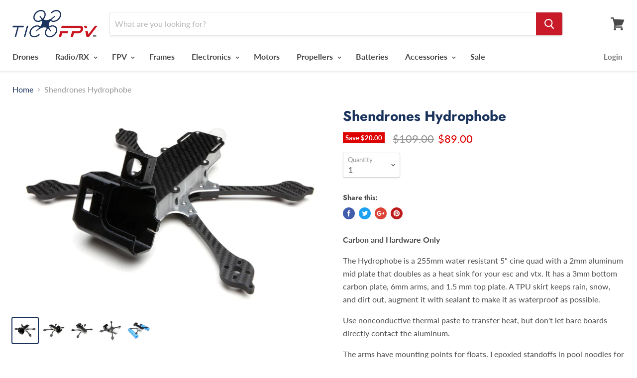

--- FILE ---
content_type: text/html; charset=utf-8
request_url: https://ticofpv.com/products/shendrones-hydrophobe-1
body_size: 23624
content:
<!doctype html>
<!--[if IE]><html class="no-js no-touch ie9" lang="en"><![endif]-->
<!--[if !IE]><!--><html class="no-js no-touch" lang="en"><!--<![endif]-->
  
<head>
  <script>
    
    window.wh_metafields = {};
    window.wh_discount_value = 1;
    window.settings = {"color_background":"#ffffff","color_headings":"#1a335c","color_text":"#4d4d4d","color_links":"#1a335c","color_button_background":"#c81a28","color_button_text":"#ffffff","color_header_background":"#ffffff","color_header_text":"#484848","color_footer_background":"#ffffff","color_footer_text":"#686868","type_body":{"error":"json not allowed for this object"},"type_heading":{"error":"json not allowed for this object"},"product_show_vendor":false,"product_show_sku":false,"enable_image_zoom":false,"image_zoom_level":"min","product_enable_recently_viewed_products":true,"product_option_style":"select","product_sales_badge":true,"product_sales_badge_style":"money","product_ratings_reviews":false,"product_social_sharing":true,"product_slideshow_style":"natural","product_grid_show_second_image":false,"product_grid_emphasize_price":false,"product_grid_image_style":"small","product_grid_quick_shop":false,"product_grid_quick_buy":false,"quickshop_show_dcb":false,"quickshop_product_cart_redirect":false,"social_default_image":null,"social_facebook":"https:\/\/facebook.com\/ticofpv","social_twitter":"","social_google":"","social_pinterest":"","social_instagram":"https:\/\/www.instagram.com\/ticofpv\/","social_tumblr":"","social_vimeo":"","social_youtube":"https:\/\/www.youtube.com\/channel\/UC6_VZ8ETr5oDBkQxmg_nweg","social_email":"store@ticofpv.com","favicon":null,"enable_currency_converter":false,"currency_display_format":"money_with_currency_format","currency_converter_currencies":"INR GBP CAD USD AUD EUR JPY","currency_converter_default":"USD","continue_shopping_url":"\/collections\/all","continue_url_cart":true,"continue_url_404":true,"checkout_header_image":null,"checkout_logo_image":null,"checkout_logo_position":"left","checkout_logo_size":"medium","checkout_body_background_image":null,"checkout_body_background_color":"#fff","checkout_input_background_color_mode":"white","checkout_sidebar_background_image":null,"checkout_sidebar_background_color":"#fafafa","checkout_heading_font":"-apple-system, BlinkMacSystemFont, 'Segoe UI', Roboto, Helvetica, Arial, sans-serif, 'Apple Color Emoji', 'Segoe UI Emoji', 'Segoe UI Symbol'","checkout_body_font":"-apple-system, BlinkMacSystemFont, 'Segoe UI', Roboto, Helvetica, Arial, sans-serif, 'Apple Color Emoji', 'Segoe UI Emoji', 'Segoe UI Symbol'","checkout_accent_color":"#197bbd","checkout_button_color":"#197bbd","checkout_error_color":"#e32c2b","customer_layout":"customer_area"};

    
      
      
    
  </script>
  <style type="text/css">
    
    .wh-hidden{display: none;}.wh-cart-total {font-weight: bold;display: inline-block;  margin-top: 5px;font-size: 22px;color: #000000;background-color: #FFFF4D;} .additional-notes{text-align:right;background-color: #FFFF4D;color: #000000;font-size: 14px;} .booster-messages{display:block;}
    #booster-discount-item{font-size:70%;padding-top: 5px;padding-bottom: 5px;} #booster-summary-item{font-size:70%;padding-top: 5px;padding-bottom: 5px;} input#booster-discount-code{max-width:200px;display:inline-block;} button#apply-booster-discount{display:inline-block;max-width:200px;}div.shopify-payment-button{display:none;}
  </style>
  
    <style type="text/css">
    
    #pre-order{
      display:inline !important;
    }
  </style>
      
    <meta charset="utf-8">
    <meta http-equiv="x-ua-compatible" content="IE=edge">
  <meta name="google-site-verification" content="Cr5Nu2vtfJ3nQj-iEWbSQeBIK3DyF3B8bGs57kr-58E" />
  <!-- Global site tag (gtag.js) - Google Ads: 779986424 -->
<script async src="https://www.googletagmanager.com/gtag/js?id=AW-779986424"></script>
<script>
  window.dataLayer = window.dataLayer || [];
  function gtag(){dataLayer.push(arguments);}
  gtag('js', new Date());

  gtag('config', 'AW-779986424');
</script>
    <!-- Google Tag Manager -->
<script>(function(w,d,s,l,i){w[l]=w[l]||[];w[l].push({'gtm.start':
new Date().getTime(),event:'gtm.js'});var f=d.getElementsByTagName(s)[0],
j=d.createElement(s),dl=l!='dataLayer'?'&l='+l:'';j.async=true;j.src=
'https://www.googletagmanager.com/gtm.js?id='+i+dl;f.parentNode.insertBefore(j,f);
})(window,document,'script','dataLayer','GTM-P7G9R68');</script>
<!-- End Google Tag Manager -->

    <title>Shendrones Hydrophobe — TicoFPV</title>

    
      <meta name="description" content="Carbon and Hardware Only The Hydrophobe is a 255mm water resistant 5&quot; cine quad with a 2mm aluminum mid plate that doubles as a heat sink for your esc and vtx. It has a 3mm bottom carbon plate, 6mm arms, and 1.5 mm top plate. A TPU skirt keeps rain, snow, and dirt out, augment it with sealant to make it as waterproof a">
    

    

    <link rel="canonical" href="https://ticofpv.com/products/shendrones-hydrophobe-1">
    <meta name="viewport" content="width=device-width">

    
    















<meta property="og:site_name" content="TicoFPV">
<meta property="og:url" content="https://ticofpv.com/products/shendrones-hydrophobe-1">
<meta property="og:title" content="Shendrones Hydrophobe">
<meta property="og:type" content="website">
<meta property="og:description" content="Carbon and Hardware Only The Hydrophobe is a 255mm water resistant 5&quot; cine quad with a 2mm aluminum mid plate that doubles as a heat sink for your esc and vtx. It has a 3mm bottom carbon plate, 6mm arms, and 1.5 mm top plate. A TPU skirt keeps rain, snow, and dirt out, augment it with sealant to make it as waterproof a">




    
    
    

    
    
    <meta
      property="og:image"
      content="https://ticofpv.com/cdn/shop/products/803e3cd3c1410f61ee939257a7c88173_1024x1024_3cd848d6-8199-42b8-96a7-d2315f8833b4_1200x761.webp?v=1659238566"
    />
    <meta
      property="og:image:secure_url"
      content="https://ticofpv.com/cdn/shop/products/803e3cd3c1410f61ee939257a7c88173_1024x1024_3cd848d6-8199-42b8-96a7-d2315f8833b4_1200x761.webp?v=1659238566"
    />
    <meta property="og:image:width" content="1200" />
    <meta property="og:image:height" content="761" />
    <meta property="og:image:alt" content="Shendrones Hydrophobe" />
  
















<meta name="twitter:title" content="Shendrones Hydrophobe">
<meta name="twitter:description" content="Carbon and Hardware Only The Hydrophobe is a 255mm water resistant 5&quot; cine quad with a 2mm aluminum mid plate that doubles as a heat sink for your esc and vtx. It has a 3mm bottom carbon plate, 6mm arms, and 1.5 mm top plate. A TPU skirt keeps rain, snow, and dirt out, augment it with sealant to make it as waterproof a">


    
    
    
      
      
      <meta name="twitter:card" content="summary_large_image">
    
    
    <meta
      property="twitter:image"
      content="https://ticofpv.com/cdn/shop/products/803e3cd3c1410f61ee939257a7c88173_1024x1024_3cd848d6-8199-42b8-96a7-d2315f8833b4_1200x600_crop_center.webp?v=1659238566"
    />
    <meta property="twitter:image:width" content="1200" />
    <meta property="twitter:image:height" content="600" />
    <meta property="twitter:image:alt" content="Shendrones Hydrophobe" />
  



    <script>window.performance && window.performance.mark && window.performance.mark('shopify.content_for_header.start');</script><meta name="google-site-verification" content="_7Zt5NdrxahLT3TFGzqOIl4XZnJAEmC4vIjvdAY7_NA">
<meta name="google-site-verification" content="Cr5Nu2vtfJ3nQj-iEWbSQeBIK3DyF3B8bGs57kr-58E">
<meta id="shopify-digital-wallet" name="shopify-digital-wallet" content="/6991904834/digital_wallets/dialog">
<meta name="shopify-checkout-api-token" content="fed3c735dd3147f1fbeb4f5c401edf9c">
<meta id="in-context-paypal-metadata" data-shop-id="6991904834" data-venmo-supported="true" data-environment="production" data-locale="en_US" data-paypal-v4="true" data-currency="USD">
<link rel="alternate" type="application/json+oembed" href="https://ticofpv.com/products/shendrones-hydrophobe-1.oembed">
<script async="async" src="/checkouts/internal/preloads.js?locale=en-CR"></script>
<script id="shopify-features" type="application/json">{"accessToken":"fed3c735dd3147f1fbeb4f5c401edf9c","betas":["rich-media-storefront-analytics"],"domain":"ticofpv.com","predictiveSearch":true,"shopId":6991904834,"locale":"en"}</script>
<script>var Shopify = Shopify || {};
Shopify.shop = "ticofpv.myshopify.com";
Shopify.locale = "en";
Shopify.currency = {"active":"USD","rate":"1.0"};
Shopify.country = "CR";
Shopify.theme = {"name":"Empire --WH","id":33290715202,"schema_name":"Empire","schema_version":"4.2.3","theme_store_id":null,"role":"main"};
Shopify.theme.handle = "null";
Shopify.theme.style = {"id":null,"handle":null};
Shopify.cdnHost = "ticofpv.com/cdn";
Shopify.routes = Shopify.routes || {};
Shopify.routes.root = "/";</script>
<script type="module">!function(o){(o.Shopify=o.Shopify||{}).modules=!0}(window);</script>
<script>!function(o){function n(){var o=[];function n(){o.push(Array.prototype.slice.apply(arguments))}return n.q=o,n}var t=o.Shopify=o.Shopify||{};t.loadFeatures=n(),t.autoloadFeatures=n()}(window);</script>
<script id="shop-js-analytics" type="application/json">{"pageType":"product"}</script>
<script defer="defer" async type="module" src="//ticofpv.com/cdn/shopifycloud/shop-js/modules/v2/client.init-shop-cart-sync_COMZFrEa.en.esm.js"></script>
<script defer="defer" async type="module" src="//ticofpv.com/cdn/shopifycloud/shop-js/modules/v2/chunk.common_CdXrxk3f.esm.js"></script>
<script type="module">
  await import("//ticofpv.com/cdn/shopifycloud/shop-js/modules/v2/client.init-shop-cart-sync_COMZFrEa.en.esm.js");
await import("//ticofpv.com/cdn/shopifycloud/shop-js/modules/v2/chunk.common_CdXrxk3f.esm.js");

  window.Shopify.SignInWithShop?.initShopCartSync?.({"fedCMEnabled":true,"windoidEnabled":true});

</script>
<script id="__st">var __st={"a":6991904834,"offset":-21600,"reqid":"01c44ab4-a38c-4037-b714-780dc55885b3-1763233487","pageurl":"ticofpv.com\/products\/shendrones-hydrophobe-1","u":"05a8c107b3f5","p":"product","rtyp":"product","rid":6780354625602};</script>
<script>window.ShopifyPaypalV4VisibilityTracking = true;</script>
<script id="captcha-bootstrap">!function(){'use strict';const t='contact',e='account',n='new_comment',o=[[t,t],['blogs',n],['comments',n],[t,'customer']],c=[[e,'customer_login'],[e,'guest_login'],[e,'recover_customer_password'],[e,'create_customer']],r=t=>t.map((([t,e])=>`form[action*='/${t}']:not([data-nocaptcha='true']) input[name='form_type'][value='${e}']`)).join(','),a=t=>()=>t?[...document.querySelectorAll(t)].map((t=>t.form)):[];function s(){const t=[...o],e=r(t);return a(e)}const i='password',u='form_key',d=['recaptcha-v3-token','g-recaptcha-response','h-captcha-response',i],f=()=>{try{return window.sessionStorage}catch{return}},m='__shopify_v',_=t=>t.elements[u];function p(t,e,n=!1){try{const o=window.sessionStorage,c=JSON.parse(o.getItem(e)),{data:r}=function(t){const{data:e,action:n}=t;return t[m]||n?{data:e,action:n}:{data:t,action:n}}(c);for(const[e,n]of Object.entries(r))t.elements[e]&&(t.elements[e].value=n);n&&o.removeItem(e)}catch(o){console.error('form repopulation failed',{error:o})}}const l='form_type',E='cptcha';function T(t){t.dataset[E]=!0}const w=window,h=w.document,L='Shopify',v='ce_forms',y='captcha';let A=!1;((t,e)=>{const n=(g='f06e6c50-85a8-45c8-87d0-21a2b65856fe',I='https://cdn.shopify.com/shopifycloud/storefront-forms-hcaptcha/ce_storefront_forms_captcha_hcaptcha.v1.5.2.iife.js',D={infoText:'Protected by hCaptcha',privacyText:'Privacy',termsText:'Terms'},(t,e,n)=>{const o=w[L][v],c=o.bindForm;if(c)return c(t,g,e,D).then(n);var r;o.q.push([[t,g,e,D],n]),r=I,A||(h.body.append(Object.assign(h.createElement('script'),{id:'captcha-provider',async:!0,src:r})),A=!0)});var g,I,D;w[L]=w[L]||{},w[L][v]=w[L][v]||{},w[L][v].q=[],w[L][y]=w[L][y]||{},w[L][y].protect=function(t,e){n(t,void 0,e),T(t)},Object.freeze(w[L][y]),function(t,e,n,w,h,L){const[v,y,A,g]=function(t,e,n){const i=e?o:[],u=t?c:[],d=[...i,...u],f=r(d),m=r(i),_=r(d.filter((([t,e])=>n.includes(e))));return[a(f),a(m),a(_),s()]}(w,h,L),I=t=>{const e=t.target;return e instanceof HTMLFormElement?e:e&&e.form},D=t=>v().includes(t);t.addEventListener('submit',(t=>{const e=I(t);if(!e)return;const n=D(e)&&!e.dataset.hcaptchaBound&&!e.dataset.recaptchaBound,o=_(e),c=g().includes(e)&&(!o||!o.value);(n||c)&&t.preventDefault(),c&&!n&&(function(t){try{if(!f())return;!function(t){const e=f();if(!e)return;const n=_(t);if(!n)return;const o=n.value;o&&e.removeItem(o)}(t);const e=Array.from(Array(32),(()=>Math.random().toString(36)[2])).join('');!function(t,e){_(t)||t.append(Object.assign(document.createElement('input'),{type:'hidden',name:u})),t.elements[u].value=e}(t,e),function(t,e){const n=f();if(!n)return;const o=[...t.querySelectorAll(`input[type='${i}']`)].map((({name:t})=>t)),c=[...d,...o],r={};for(const[a,s]of new FormData(t).entries())c.includes(a)||(r[a]=s);n.setItem(e,JSON.stringify({[m]:1,action:t.action,data:r}))}(t,e)}catch(e){console.error('failed to persist form',e)}}(e),e.submit())}));const S=(t,e)=>{t&&!t.dataset[E]&&(n(t,e.some((e=>e===t))),T(t))};for(const o of['focusin','change'])t.addEventListener(o,(t=>{const e=I(t);D(e)&&S(e,y())}));const B=e.get('form_key'),M=e.get(l),P=B&&M;t.addEventListener('DOMContentLoaded',(()=>{const t=y();if(P)for(const e of t)e.elements[l].value===M&&p(e,B);[...new Set([...A(),...v().filter((t=>'true'===t.dataset.shopifyCaptcha))])].forEach((e=>S(e,t)))}))}(h,new URLSearchParams(w.location.search),n,t,e,['guest_login'])})(!0,!0)}();</script>
<script integrity="sha256-52AcMU7V7pcBOXWImdc/TAGTFKeNjmkeM1Pvks/DTgc=" data-source-attribution="shopify.loadfeatures" defer="defer" src="//ticofpv.com/cdn/shopifycloud/storefront/assets/storefront/load_feature-81c60534.js" crossorigin="anonymous"></script>
<script data-source-attribution="shopify.dynamic_checkout.dynamic.init">var Shopify=Shopify||{};Shopify.PaymentButton=Shopify.PaymentButton||{isStorefrontPortableWallets:!0,init:function(){window.Shopify.PaymentButton.init=function(){};var t=document.createElement("script");t.src="https://ticofpv.com/cdn/shopifycloud/portable-wallets/latest/portable-wallets.en.js",t.type="module",document.head.appendChild(t)}};
</script>
<script data-source-attribution="shopify.dynamic_checkout.buyer_consent">
  function portableWalletsHideBuyerConsent(e){var t=document.getElementById("shopify-buyer-consent"),n=document.getElementById("shopify-subscription-policy-button");t&&n&&(t.classList.add("hidden"),t.setAttribute("aria-hidden","true"),n.removeEventListener("click",e))}function portableWalletsShowBuyerConsent(e){var t=document.getElementById("shopify-buyer-consent"),n=document.getElementById("shopify-subscription-policy-button");t&&n&&(t.classList.remove("hidden"),t.removeAttribute("aria-hidden"),n.addEventListener("click",e))}window.Shopify?.PaymentButton&&(window.Shopify.PaymentButton.hideBuyerConsent=portableWalletsHideBuyerConsent,window.Shopify.PaymentButton.showBuyerConsent=portableWalletsShowBuyerConsent);
</script>
<script data-source-attribution="shopify.dynamic_checkout.cart.bootstrap">document.addEventListener("DOMContentLoaded",(function(){function t(){return document.querySelector("shopify-accelerated-checkout-cart, shopify-accelerated-checkout")}if(t())Shopify.PaymentButton.init();else{new MutationObserver((function(e,n){t()&&(Shopify.PaymentButton.init(),n.disconnect())})).observe(document.body,{childList:!0,subtree:!0})}}));
</script>
<link id="shopify-accelerated-checkout-styles" rel="stylesheet" media="screen" href="https://ticofpv.com/cdn/shopifycloud/portable-wallets/latest/accelerated-checkout-backwards-compat.css" crossorigin="anonymous">
<style id="shopify-accelerated-checkout-cart">
        #shopify-buyer-consent {
  margin-top: 1em;
  display: inline-block;
  width: 100%;
}

#shopify-buyer-consent.hidden {
  display: none;
}

#shopify-subscription-policy-button {
  background: none;
  border: none;
  padding: 0;
  text-decoration: underline;
  font-size: inherit;
  cursor: pointer;
}

#shopify-subscription-policy-button::before {
  box-shadow: none;
}

      </style>

<script>window.performance && window.performance.mark && window.performance.mark('shopify.content_for_header.end');</script>

    <script>
      document.documentElement.className=document.documentElement.className.replace(/\bno-js\b/,'js');
      if(window.Shopify&&window.Shopify.designMode)document.documentElement.className+=' in-theme-editor';
      if(('ontouchstart' in window)||window.DocumentTouch&&document instanceof DocumentTouch)document.documentElement.className=document.documentElement.className.replace(/\bno-touch\b/,'has-touch');
    </script>

    <link href="//ticofpv.com/cdn/shop/t/6/assets/theme.scss.css?v=36551942366826587511759252151" rel="stylesheet" type="text/css" media="all" />
    
  <link href="https://monorail-edge.shopifysvc.com" rel="dns-prefetch">
<script>(function(){if ("sendBeacon" in navigator && "performance" in window) {try {var session_token_from_headers = performance.getEntriesByType('navigation')[0].serverTiming.find(x => x.name == '_s').description;} catch {var session_token_from_headers = undefined;}var session_cookie_matches = document.cookie.match(/_shopify_s=([^;]*)/);var session_token_from_cookie = session_cookie_matches && session_cookie_matches.length === 2 ? session_cookie_matches[1] : "";var session_token = session_token_from_headers || session_token_from_cookie || "";function handle_abandonment_event(e) {var entries = performance.getEntries().filter(function(entry) {return /monorail-edge.shopifysvc.com/.test(entry.name);});if (!window.abandonment_tracked && entries.length === 0) {window.abandonment_tracked = true;var currentMs = Date.now();var navigation_start = performance.timing.navigationStart;var payload = {shop_id: 6991904834,url: window.location.href,navigation_start,duration: currentMs - navigation_start,session_token,page_type: "product"};window.navigator.sendBeacon("https://monorail-edge.shopifysvc.com/v1/produce", JSON.stringify({schema_id: "online_store_buyer_site_abandonment/1.1",payload: payload,metadata: {event_created_at_ms: currentMs,event_sent_at_ms: currentMs}}));}}window.addEventListener('pagehide', handle_abandonment_event);}}());</script>
<script id="web-pixels-manager-setup">(function e(e,d,r,n,o){if(void 0===o&&(o={}),!Boolean(null===(a=null===(i=window.Shopify)||void 0===i?void 0:i.analytics)||void 0===a?void 0:a.replayQueue)){var i,a;window.Shopify=window.Shopify||{};var t=window.Shopify;t.analytics=t.analytics||{};var s=t.analytics;s.replayQueue=[],s.publish=function(e,d,r){return s.replayQueue.push([e,d,r]),!0};try{self.performance.mark("wpm:start")}catch(e){}var l=function(){var e={modern:/Edge?\/(1{2}[4-9]|1[2-9]\d|[2-9]\d{2}|\d{4,})\.\d+(\.\d+|)|Firefox\/(1{2}[4-9]|1[2-9]\d|[2-9]\d{2}|\d{4,})\.\d+(\.\d+|)|Chrom(ium|e)\/(9{2}|\d{3,})\.\d+(\.\d+|)|(Maci|X1{2}).+ Version\/(15\.\d+|(1[6-9]|[2-9]\d|\d{3,})\.\d+)([,.]\d+|)( \(\w+\)|)( Mobile\/\w+|) Safari\/|Chrome.+OPR\/(9{2}|\d{3,})\.\d+\.\d+|(CPU[ +]OS|iPhone[ +]OS|CPU[ +]iPhone|CPU IPhone OS|CPU iPad OS)[ +]+(15[._]\d+|(1[6-9]|[2-9]\d|\d{3,})[._]\d+)([._]\d+|)|Android:?[ /-](13[3-9]|1[4-9]\d|[2-9]\d{2}|\d{4,})(\.\d+|)(\.\d+|)|Android.+Firefox\/(13[5-9]|1[4-9]\d|[2-9]\d{2}|\d{4,})\.\d+(\.\d+|)|Android.+Chrom(ium|e)\/(13[3-9]|1[4-9]\d|[2-9]\d{2}|\d{4,})\.\d+(\.\d+|)|SamsungBrowser\/([2-9]\d|\d{3,})\.\d+/,legacy:/Edge?\/(1[6-9]|[2-9]\d|\d{3,})\.\d+(\.\d+|)|Firefox\/(5[4-9]|[6-9]\d|\d{3,})\.\d+(\.\d+|)|Chrom(ium|e)\/(5[1-9]|[6-9]\d|\d{3,})\.\d+(\.\d+|)([\d.]+$|.*Safari\/(?![\d.]+ Edge\/[\d.]+$))|(Maci|X1{2}).+ Version\/(10\.\d+|(1[1-9]|[2-9]\d|\d{3,})\.\d+)([,.]\d+|)( \(\w+\)|)( Mobile\/\w+|) Safari\/|Chrome.+OPR\/(3[89]|[4-9]\d|\d{3,})\.\d+\.\d+|(CPU[ +]OS|iPhone[ +]OS|CPU[ +]iPhone|CPU IPhone OS|CPU iPad OS)[ +]+(10[._]\d+|(1[1-9]|[2-9]\d|\d{3,})[._]\d+)([._]\d+|)|Android:?[ /-](13[3-9]|1[4-9]\d|[2-9]\d{2}|\d{4,})(\.\d+|)(\.\d+|)|Mobile Safari.+OPR\/([89]\d|\d{3,})\.\d+\.\d+|Android.+Firefox\/(13[5-9]|1[4-9]\d|[2-9]\d{2}|\d{4,})\.\d+(\.\d+|)|Android.+Chrom(ium|e)\/(13[3-9]|1[4-9]\d|[2-9]\d{2}|\d{4,})\.\d+(\.\d+|)|Android.+(UC? ?Browser|UCWEB|U3)[ /]?(15\.([5-9]|\d{2,})|(1[6-9]|[2-9]\d|\d{3,})\.\d+)\.\d+|SamsungBrowser\/(5\.\d+|([6-9]|\d{2,})\.\d+)|Android.+MQ{2}Browser\/(14(\.(9|\d{2,})|)|(1[5-9]|[2-9]\d|\d{3,})(\.\d+|))(\.\d+|)|K[Aa][Ii]OS\/(3\.\d+|([4-9]|\d{2,})\.\d+)(\.\d+|)/},d=e.modern,r=e.legacy,n=navigator.userAgent;return n.match(d)?"modern":n.match(r)?"legacy":"unknown"}(),u="modern"===l?"modern":"legacy",c=(null!=n?n:{modern:"",legacy:""})[u],f=function(e){return[e.baseUrl,"/wpm","/b",e.hashVersion,"modern"===e.buildTarget?"m":"l",".js"].join("")}({baseUrl:d,hashVersion:r,buildTarget:u}),m=function(e){var d=e.version,r=e.bundleTarget,n=e.surface,o=e.pageUrl,i=e.monorailEndpoint;return{emit:function(e){var a=e.status,t=e.errorMsg,s=(new Date).getTime(),l=JSON.stringify({metadata:{event_sent_at_ms:s},events:[{schema_id:"web_pixels_manager_load/3.1",payload:{version:d,bundle_target:r,page_url:o,status:a,surface:n,error_msg:t},metadata:{event_created_at_ms:s}}]});if(!i)return console&&console.warn&&console.warn("[Web Pixels Manager] No Monorail endpoint provided, skipping logging."),!1;try{return self.navigator.sendBeacon.bind(self.navigator)(i,l)}catch(e){}var u=new XMLHttpRequest;try{return u.open("POST",i,!0),u.setRequestHeader("Content-Type","text/plain"),u.send(l),!0}catch(e){return console&&console.warn&&console.warn("[Web Pixels Manager] Got an unhandled error while logging to Monorail."),!1}}}}({version:r,bundleTarget:l,surface:e.surface,pageUrl:self.location.href,monorailEndpoint:e.monorailEndpoint});try{o.browserTarget=l,function(e){var d=e.src,r=e.async,n=void 0===r||r,o=e.onload,i=e.onerror,a=e.sri,t=e.scriptDataAttributes,s=void 0===t?{}:t,l=document.createElement("script"),u=document.querySelector("head"),c=document.querySelector("body");if(l.async=n,l.src=d,a&&(l.integrity=a,l.crossOrigin="anonymous"),s)for(var f in s)if(Object.prototype.hasOwnProperty.call(s,f))try{l.dataset[f]=s[f]}catch(e){}if(o&&l.addEventListener("load",o),i&&l.addEventListener("error",i),u)u.appendChild(l);else{if(!c)throw new Error("Did not find a head or body element to append the script");c.appendChild(l)}}({src:f,async:!0,onload:function(){if(!function(){var e,d;return Boolean(null===(d=null===(e=window.Shopify)||void 0===e?void 0:e.analytics)||void 0===d?void 0:d.initialized)}()){var d=window.webPixelsManager.init(e)||void 0;if(d){var r=window.Shopify.analytics;r.replayQueue.forEach((function(e){var r=e[0],n=e[1],o=e[2];d.publishCustomEvent(r,n,o)})),r.replayQueue=[],r.publish=d.publishCustomEvent,r.visitor=d.visitor,r.initialized=!0}}},onerror:function(){return m.emit({status:"failed",errorMsg:"".concat(f," has failed to load")})},sri:function(e){var d=/^sha384-[A-Za-z0-9+/=]+$/;return"string"==typeof e&&d.test(e)}(c)?c:"",scriptDataAttributes:o}),m.emit({status:"loading"})}catch(e){m.emit({status:"failed",errorMsg:(null==e?void 0:e.message)||"Unknown error"})}}})({shopId: 6991904834,storefrontBaseUrl: "https://ticofpv.com",extensionsBaseUrl: "https://extensions.shopifycdn.com/cdn/shopifycloud/web-pixels-manager",monorailEndpoint: "https://monorail-edge.shopifysvc.com/unstable/produce_batch",surface: "storefront-renderer",enabledBetaFlags: ["2dca8a86"],webPixelsConfigList: [{"id":"443940930","configuration":"{\"config\":\"{\\\"pixel_id\\\":\\\"G-5VZWS7NE7D\\\",\\\"target_country\\\":\\\"US\\\",\\\"gtag_events\\\":[{\\\"type\\\":\\\"search\\\",\\\"action_label\\\":[\\\"G-5VZWS7NE7D\\\",\\\"AW-779986424\\\/Yz2cCOuuh40BEPjL9vMC\\\"]},{\\\"type\\\":\\\"begin_checkout\\\",\\\"action_label\\\":[\\\"G-5VZWS7NE7D\\\",\\\"AW-779986424\\\/1MukCOiuh40BEPjL9vMC\\\"]},{\\\"type\\\":\\\"view_item\\\",\\\"action_label\\\":[\\\"G-5VZWS7NE7D\\\",\\\"AW-779986424\\\/z8njCOKuh40BEPjL9vMC\\\",\\\"MC-V2MSP3ZL9G\\\"]},{\\\"type\\\":\\\"purchase\\\",\\\"action_label\\\":[\\\"G-5VZWS7NE7D\\\",\\\"AW-779986424\\\/OBUNCN-uh40BEPjL9vMC\\\",\\\"MC-V2MSP3ZL9G\\\"]},{\\\"type\\\":\\\"page_view\\\",\\\"action_label\\\":[\\\"G-5VZWS7NE7D\\\",\\\"AW-779986424\\\/6vxmCNyuh40BEPjL9vMC\\\",\\\"MC-V2MSP3ZL9G\\\"]},{\\\"type\\\":\\\"add_payment_info\\\",\\\"action_label\\\":[\\\"G-5VZWS7NE7D\\\",\\\"AW-779986424\\\/ZKowCO6uh40BEPjL9vMC\\\"]},{\\\"type\\\":\\\"add_to_cart\\\",\\\"action_label\\\":[\\\"G-5VZWS7NE7D\\\",\\\"AW-779986424\\\/kSyACOWuh40BEPjL9vMC\\\"]}],\\\"enable_monitoring_mode\\\":false}\"}","eventPayloadVersion":"v1","runtimeContext":"OPEN","scriptVersion":"b2a88bafab3e21179ed38636efcd8a93","type":"APP","apiClientId":1780363,"privacyPurposes":[],"dataSharingAdjustments":{"protectedCustomerApprovalScopes":["read_customer_address","read_customer_email","read_customer_name","read_customer_personal_data","read_customer_phone"]}},{"id":"196870210","configuration":"{\"pixel_id\":\"227623541337291\",\"pixel_type\":\"facebook_pixel\",\"metaapp_system_user_token\":\"-\"}","eventPayloadVersion":"v1","runtimeContext":"OPEN","scriptVersion":"ca16bc87fe92b6042fbaa3acc2fbdaa6","type":"APP","apiClientId":2329312,"privacyPurposes":["ANALYTICS","MARKETING","SALE_OF_DATA"],"dataSharingAdjustments":{"protectedCustomerApprovalScopes":["read_customer_address","read_customer_email","read_customer_name","read_customer_personal_data","read_customer_phone"]}},{"id":"shopify-app-pixel","configuration":"{}","eventPayloadVersion":"v1","runtimeContext":"STRICT","scriptVersion":"0450","apiClientId":"shopify-pixel","type":"APP","privacyPurposes":["ANALYTICS","MARKETING"]},{"id":"shopify-custom-pixel","eventPayloadVersion":"v1","runtimeContext":"LAX","scriptVersion":"0450","apiClientId":"shopify-pixel","type":"CUSTOM","privacyPurposes":["ANALYTICS","MARKETING"]}],isMerchantRequest: false,initData: {"shop":{"name":"TicoFPV","paymentSettings":{"currencyCode":"USD"},"myshopifyDomain":"ticofpv.myshopify.com","countryCode":"US","storefrontUrl":"https:\/\/ticofpv.com"},"customer":null,"cart":null,"checkout":null,"productVariants":[{"price":{"amount":89.0,"currencyCode":"USD"},"product":{"title":"Shendrones Hydrophobe","vendor":"Shendrones","id":"6780354625602","untranslatedTitle":"Shendrones Hydrophobe","url":"\/products\/shendrones-hydrophobe-1","type":"Frame: Miniquad"},"id":"39873369669698","image":{"src":"\/\/ticofpv.com\/cdn\/shop\/products\/803e3cd3c1410f61ee939257a7c88173_1024x1024_3cd848d6-8199-42b8-96a7-d2315f8833b4.webp?v=1659238566"},"sku":"","title":"Default Title","untranslatedTitle":"Default Title"}],"purchasingCompany":null},},"https://ticofpv.com/cdn","ae1676cfwd2530674p4253c800m34e853cb",{"modern":"","legacy":""},{"shopId":"6991904834","storefrontBaseUrl":"https:\/\/ticofpv.com","extensionBaseUrl":"https:\/\/extensions.shopifycdn.com\/cdn\/shopifycloud\/web-pixels-manager","surface":"storefront-renderer","enabledBetaFlags":"[\"2dca8a86\"]","isMerchantRequest":"false","hashVersion":"ae1676cfwd2530674p4253c800m34e853cb","publish":"custom","events":"[[\"page_viewed\",{}],[\"product_viewed\",{\"productVariant\":{\"price\":{\"amount\":89.0,\"currencyCode\":\"USD\"},\"product\":{\"title\":\"Shendrones Hydrophobe\",\"vendor\":\"Shendrones\",\"id\":\"6780354625602\",\"untranslatedTitle\":\"Shendrones Hydrophobe\",\"url\":\"\/products\/shendrones-hydrophobe-1\",\"type\":\"Frame: Miniquad\"},\"id\":\"39873369669698\",\"image\":{\"src\":\"\/\/ticofpv.com\/cdn\/shop\/products\/803e3cd3c1410f61ee939257a7c88173_1024x1024_3cd848d6-8199-42b8-96a7-d2315f8833b4.webp?v=1659238566\"},\"sku\":\"\",\"title\":\"Default Title\",\"untranslatedTitle\":\"Default Title\"}}]]"});</script><script>
  window.ShopifyAnalytics = window.ShopifyAnalytics || {};
  window.ShopifyAnalytics.meta = window.ShopifyAnalytics.meta || {};
  window.ShopifyAnalytics.meta.currency = 'USD';
  var meta = {"product":{"id":6780354625602,"gid":"gid:\/\/shopify\/Product\/6780354625602","vendor":"Shendrones","type":"Frame: Miniquad","variants":[{"id":39873369669698,"price":8900,"name":"Shendrones Hydrophobe","public_title":null,"sku":""}],"remote":false},"page":{"pageType":"product","resourceType":"product","resourceId":6780354625602}};
  for (var attr in meta) {
    window.ShopifyAnalytics.meta[attr] = meta[attr];
  }
</script>
<script class="analytics">
  (function () {
    var customDocumentWrite = function(content) {
      var jquery = null;

      if (window.jQuery) {
        jquery = window.jQuery;
      } else if (window.Checkout && window.Checkout.$) {
        jquery = window.Checkout.$;
      }

      if (jquery) {
        jquery('body').append(content);
      }
    };

    var hasLoggedConversion = function(token) {
      if (token) {
        return document.cookie.indexOf('loggedConversion=' + token) !== -1;
      }
      return false;
    }

    var setCookieIfConversion = function(token) {
      if (token) {
        var twoMonthsFromNow = new Date(Date.now());
        twoMonthsFromNow.setMonth(twoMonthsFromNow.getMonth() + 2);

        document.cookie = 'loggedConversion=' + token + '; expires=' + twoMonthsFromNow;
      }
    }

    var trekkie = window.ShopifyAnalytics.lib = window.trekkie = window.trekkie || [];
    if (trekkie.integrations) {
      return;
    }
    trekkie.methods = [
      'identify',
      'page',
      'ready',
      'track',
      'trackForm',
      'trackLink'
    ];
    trekkie.factory = function(method) {
      return function() {
        var args = Array.prototype.slice.call(arguments);
        args.unshift(method);
        trekkie.push(args);
        return trekkie;
      };
    };
    for (var i = 0; i < trekkie.methods.length; i++) {
      var key = trekkie.methods[i];
      trekkie[key] = trekkie.factory(key);
    }
    trekkie.load = function(config) {
      trekkie.config = config || {};
      trekkie.config.initialDocumentCookie = document.cookie;
      var first = document.getElementsByTagName('script')[0];
      var script = document.createElement('script');
      script.type = 'text/javascript';
      script.onerror = function(e) {
        var scriptFallback = document.createElement('script');
        scriptFallback.type = 'text/javascript';
        scriptFallback.onerror = function(error) {
                var Monorail = {
      produce: function produce(monorailDomain, schemaId, payload) {
        var currentMs = new Date().getTime();
        var event = {
          schema_id: schemaId,
          payload: payload,
          metadata: {
            event_created_at_ms: currentMs,
            event_sent_at_ms: currentMs
          }
        };
        return Monorail.sendRequest("https://" + monorailDomain + "/v1/produce", JSON.stringify(event));
      },
      sendRequest: function sendRequest(endpointUrl, payload) {
        // Try the sendBeacon API
        if (window && window.navigator && typeof window.navigator.sendBeacon === 'function' && typeof window.Blob === 'function' && !Monorail.isIos12()) {
          var blobData = new window.Blob([payload], {
            type: 'text/plain'
          });

          if (window.navigator.sendBeacon(endpointUrl, blobData)) {
            return true;
          } // sendBeacon was not successful

        } // XHR beacon

        var xhr = new XMLHttpRequest();

        try {
          xhr.open('POST', endpointUrl);
          xhr.setRequestHeader('Content-Type', 'text/plain');
          xhr.send(payload);
        } catch (e) {
          console.log(e);
        }

        return false;
      },
      isIos12: function isIos12() {
        return window.navigator.userAgent.lastIndexOf('iPhone; CPU iPhone OS 12_') !== -1 || window.navigator.userAgent.lastIndexOf('iPad; CPU OS 12_') !== -1;
      }
    };
    Monorail.produce('monorail-edge.shopifysvc.com',
      'trekkie_storefront_load_errors/1.1',
      {shop_id: 6991904834,
      theme_id: 33290715202,
      app_name: "storefront",
      context_url: window.location.href,
      source_url: "//ticofpv.com/cdn/s/trekkie.storefront.308893168db1679b4a9f8a086857af995740364f.min.js"});

        };
        scriptFallback.async = true;
        scriptFallback.src = '//ticofpv.com/cdn/s/trekkie.storefront.308893168db1679b4a9f8a086857af995740364f.min.js';
        first.parentNode.insertBefore(scriptFallback, first);
      };
      script.async = true;
      script.src = '//ticofpv.com/cdn/s/trekkie.storefront.308893168db1679b4a9f8a086857af995740364f.min.js';
      first.parentNode.insertBefore(script, first);
    };
    trekkie.load(
      {"Trekkie":{"appName":"storefront","development":false,"defaultAttributes":{"shopId":6991904834,"isMerchantRequest":null,"themeId":33290715202,"themeCityHash":"341496303734140323","contentLanguage":"en","currency":"USD","eventMetadataId":"3d0598f5-8f2b-4b1d-bda1-32093829a822"},"isServerSideCookieWritingEnabled":true,"monorailRegion":"shop_domain","enabledBetaFlags":["f0df213a"]},"Session Attribution":{},"S2S":{"facebookCapiEnabled":true,"source":"trekkie-storefront-renderer","apiClientId":580111}}
    );

    var loaded = false;
    trekkie.ready(function() {
      if (loaded) return;
      loaded = true;

      window.ShopifyAnalytics.lib = window.trekkie;

      var originalDocumentWrite = document.write;
      document.write = customDocumentWrite;
      try { window.ShopifyAnalytics.merchantGoogleAnalytics.call(this); } catch(error) {};
      document.write = originalDocumentWrite;

      window.ShopifyAnalytics.lib.page(null,{"pageType":"product","resourceType":"product","resourceId":6780354625602,"shopifyEmitted":true});

      var match = window.location.pathname.match(/checkouts\/(.+)\/(thank_you|post_purchase)/)
      var token = match? match[1]: undefined;
      if (!hasLoggedConversion(token)) {
        setCookieIfConversion(token);
        window.ShopifyAnalytics.lib.track("Viewed Product",{"currency":"USD","variantId":39873369669698,"productId":6780354625602,"productGid":"gid:\/\/shopify\/Product\/6780354625602","name":"Shendrones Hydrophobe","price":"89.00","sku":"","brand":"Shendrones","variant":null,"category":"Frame: Miniquad","nonInteraction":true,"remote":false},undefined,undefined,{"shopifyEmitted":true});
      window.ShopifyAnalytics.lib.track("monorail:\/\/trekkie_storefront_viewed_product\/1.1",{"currency":"USD","variantId":39873369669698,"productId":6780354625602,"productGid":"gid:\/\/shopify\/Product\/6780354625602","name":"Shendrones Hydrophobe","price":"89.00","sku":"","brand":"Shendrones","variant":null,"category":"Frame: Miniquad","nonInteraction":true,"remote":false,"referer":"https:\/\/ticofpv.com\/products\/shendrones-hydrophobe-1"});
      }
    });


        var eventsListenerScript = document.createElement('script');
        eventsListenerScript.async = true;
        eventsListenerScript.src = "//ticofpv.com/cdn/shopifycloud/storefront/assets/shop_events_listener-3da45d37.js";
        document.getElementsByTagName('head')[0].appendChild(eventsListenerScript);

})();</script>
  <script>
  if (!window.ga || (window.ga && typeof window.ga !== 'function')) {
    window.ga = function ga() {
      (window.ga.q = window.ga.q || []).push(arguments);
      if (window.Shopify && window.Shopify.analytics && typeof window.Shopify.analytics.publish === 'function') {
        window.Shopify.analytics.publish("ga_stub_called", {}, {sendTo: "google_osp_migration"});
      }
      console.error("Shopify's Google Analytics stub called with:", Array.from(arguments), "\nSee https://help.shopify.com/manual/promoting-marketing/pixels/pixel-migration#google for more information.");
    };
    if (window.Shopify && window.Shopify.analytics && typeof window.Shopify.analytics.publish === 'function') {
      window.Shopify.analytics.publish("ga_stub_initialized", {}, {sendTo: "google_osp_migration"});
    }
  }
</script>
<script
  defer
  src="https://ticofpv.com/cdn/shopifycloud/perf-kit/shopify-perf-kit-2.1.2.min.js"
  data-application="storefront-renderer"
  data-shop-id="6991904834"
  data-render-region="gcp-us-central1"
  data-page-type="product"
  data-theme-instance-id="33290715202"
  data-theme-name="Empire"
  data-theme-version="4.2.3"
  data-monorail-region="shop_domain"
  data-resource-timing-sampling-rate="10"
  data-shs="true"
  data-shs-beacon="true"
  data-shs-export-with-fetch="true"
  data-shs-logs-sample-rate="1"
></script>
</head>

  <body>
    <!-- Google Tag Manager (noscript) -->
<noscript><iframe src="https://www.googletagmanager.com/ns.html?id=GTM-P7G9R68"
height="0" width="0" style="display:none;visibility:hidden"></iframe></noscript>
<!-- End Google Tag Manager (noscript) -->
    <div id="shopify-section-static-header" class="shopify-section site-header-wrapper"><script
  type="application/json"
  data-section-id="static-header"
  data-section-type="static-header"
  data-section-data>
  {
    "settings": {
      "sticky_header": false,
      "live_search": {
        "enable": false,
        "enable_images": false,
        "enable_content": false,
        "money_format": "${{amount}}",
        "context": {
          "view_all_results": "View all results",
          "view_all_products": "View all products",
          "content_results": {
            "title": "Pages \u0026amp; Posts",
            "no_results": "No results."
          },
          "no_results_products": {
            "title": "No products for “*terms*”.",
            "message": "Sorry, we couldn’t find any matches."
          }
        }
      }
    },
    "currency": {
      "enable": false,
      "shop_currency": "USD",
      "default_currency": "USD",
      "display_format": "money_with_currency_format",
      "money_format": "${{amount}} USD",
      "money_format_no_currency": "${{amount}}",
      "money_format_currency": "${{amount}} USD"
    }
  }
</script>

<style>
  .announcement-bar {
    color: #ffffff;
    background: #e32619;
  }
</style>










<section
  class="site-header"
  data-site-header-main
  >
  <div class="site-header-menu-toggle">
    <a class="site-header-menu-toggle--button" href="#" data-menu-toggle>
      <span class="toggle-icon--bar toggle-icon--bar-top"></span>
      <span class="toggle-icon--bar toggle-icon--bar-middle"></span>
      <span class="toggle-icon--bar toggle-icon--bar-bottom"></span>
      <span class="show-for-sr">Menu</span>
    </a>
  </div>

  <div
    class="
      site-header-main
      
    "
  >
    <div class="site-header-logo">
      <a
        class="site-logo"
        href="/">
        
          
          
          
          
          

          

          

  

  <img
    src="//ticofpv.com/cdn/shop/files/ticofpv_678x218.png?v=1613722224"
    alt=""

    
      data-rimg
      srcset="//ticofpv.com/cdn/shop/files/ticofpv_678x218.png?v=1613722224 1x"
    

    class="site-logo-image"
    style="
            max-width: 250px;
            max-height: 55px;
          "
    
  >




        
      </a>
    </div>

    



<div class="live-search" data-live-search>
  <form
    class="live-search-form form-fields-inline"
    action="/search"
    method="get"
    data-live-search-form>
    <input type="hidden" name="type" value="product">
    <div class="form-field no-label">
      <input
        class="form-field-input live-search-form-field"
        type="text"
        name="q"
        aria-label="Search"
        placeholder="What are you looking for?"
        
        autocomplete="off"
        data-live-search-input>
      <button
        class="live-search-takeover-cancel"
        type="button"
        data-live-search-takeover-cancel>
        Cancel
      </button>

      <button
        class="live-search-button button-primary"
        type="submit"
        aria-label="Search"
        data-live-search-submit
      >
        <span class="search-icon search-icon--inactive">
          <svg
  aria-hidden="true"
  focusable="false"
  role="presentation"
  xmlns="http://www.w3.org/2000/svg"
  width="20"
  height="21"
  viewBox="0 0 20 21"
>
  <path fill="currentColor" fill-rule="evenodd" d="M12.514 14.906a8.264 8.264 0 0 1-4.322 1.21C3.668 16.116 0 12.513 0 8.07 0 3.626 3.668.023 8.192.023c4.525 0 8.193 3.603 8.193 8.047 0 2.033-.769 3.89-2.035 5.307l4.999 5.552-1.775 1.597-5.06-5.62zm-4.322-.843c3.37 0 6.102-2.684 6.102-5.993 0-3.31-2.732-5.994-6.102-5.994S2.09 4.76 2.09 8.07c0 3.31 2.732 5.993 6.102 5.993z"/>
</svg>
        </span>
        <span class="search-icon search-icon--active">
          <svg
  aria-hidden="true"
  focusable="false"
  role="presentation"
  width="26"
  height="26"
  viewBox="0 0 26 26"
  xmlns="http://www.w3.org/2000/svg"
>
  <g fill-rule="nonzero" fill="currentColor">
    <path d="M13 26C5.82 26 0 20.18 0 13S5.82 0 13 0s13 5.82 13 13-5.82 13-13 13zm0-3.852a9.148 9.148 0 1 0 0-18.296 9.148 9.148 0 0 0 0 18.296z" opacity=".29"/><path d="M13 26c7.18 0 13-5.82 13-13a1.926 1.926 0 0 0-3.852 0A9.148 9.148 0 0 1 13 22.148 1.926 1.926 0 0 0 13 26z"/>
  </g>
</svg>
        </span>
      </button>
    </div>

    <div class="search-flydown" data-live-search-flydown>
      <div class="search-flydown--placeholder" data-live-search-placeholder>
        <div class="search-flydown--product-items">
          
            <a class="search-flydown--product search-flydown--product" href="#">
              

              <div class="search-flydown--product-text">
                <span class="search-flydown--product-title placeholder--content-text"></span>
                <span class="search-flydown--product-price placeholder--content-text"></span>
              </div>
            </a>
          
            <a class="search-flydown--product search-flydown--product" href="#">
              

              <div class="search-flydown--product-text">
                <span class="search-flydown--product-title placeholder--content-text"></span>
                <span class="search-flydown--product-price placeholder--content-text"></span>
              </div>
            </a>
          
            <a class="search-flydown--product search-flydown--product" href="#">
              

              <div class="search-flydown--product-text">
                <span class="search-flydown--product-title placeholder--content-text"></span>
                <span class="search-flydown--product-price placeholder--content-text"></span>
              </div>
            </a>
          
        </div>
      </div>

      <div class="search-flydown--results " data-live-search-results></div>

      
    </div>
  </form>
</div>


    
  </div>

  <div class="site-header-cart">
    <a class="site-header-cart--button" href="/cart">
      <span
        class="site-header-cart--count "
        data-header-cart-count="">
      </span>

      <svg
  aria-hidden="true"
  focusable="false"
  role="presentation"
  width="28"
  height="26"
  viewBox="0 10 28 26"
  xmlns="http://www.w3.org/2000/svg"
>
  <path fill="currentColor" fill-rule="evenodd" d="M26.15 14.488L6.977 13.59l-.666-2.661C6.159 10.37 5.704 10 5.127 10H1.213C.547 10 0 10.558 0 11.238c0 .68.547 1.238 1.213 1.238h2.974l3.337 13.249-.82 3.465c-.092.371 0 .774.212 1.053.243.31.576.465.94.465H22.72c.667 0 1.214-.558 1.214-1.239 0-.68-.547-1.238-1.214-1.238H9.434l.333-1.423 12.135-.589c.455-.03.85-.31 1.032-.712l4.247-9.286c.181-.34.151-.774-.06-1.144-.212-.34-.577-.589-.97-.589zM22.297 36c-1.256 0-2.275-1.04-2.275-2.321 0-1.282 1.019-2.322 2.275-2.322s2.275 1.04 2.275 2.322c0 1.281-1.02 2.321-2.275 2.321zM10.92 33.679C10.92 34.96 9.9 36 8.646 36 7.39 36 6.37 34.96 6.37 33.679c0-1.282 1.019-2.322 2.275-2.322s2.275 1.04 2.275 2.322z"/>
</svg>
      <span class="show-for-sr">View cart</span>
    </a>
  </div>
</section><div class="site-navigation-wrapper
  
    site-navigation--has-actions
  
" data-site-navigation id="site-header-nav">
  <nav
    class="site-navigation"
    aria-label="Desktop navigation"
  >
    



<ul
  class="navmenu  navmenu-depth-1  "
  
  aria-label="Main menu"
>
  
    
    

    
    

    

    

    
      <li class="navmenu-item navmenu-id-drones">
        <a
          class="navmenu-link "
          href="/collections/drones"
        >
          Drones
        </a>
      </li>
    
  
    
    

    
    

    

    

    
<li
        class="navmenu-item        navmenu-item-parent        navmenu-id-radio-rx        "
        data-navmenu-trigger
        
        
      >
        <a
          class="navmenu-link navmenu-link-parent "
          href="/collections/radios-controllers"
          
            aria-haspopup="true"
            aria-expanded="false"
          
        >
          Radio/RX

          
            <span class="navmenu-icon navmenu-icon-depth-1">
              <svg
  aria-hidden="true"
  focusable="false"
  role="presentation"
  xmlns="http://www.w3.org/2000/svg"
  width="8"
  height="6"
  viewBox="0 0 8 6"
>
  <g fill="currentColor" fill-rule="evenodd">
    <polygon class="icon-chevron-down-left" points="4 5.371 7.668 1.606 6.665 .629 4 3.365"/>
    <polygon class="icon-chevron-down-right" points="4 3.365 1.335 .629 1.335 .629 .332 1.606 4 5.371"/>
  </g>
</svg>

            </span>
          
        </a>

        
          



<ul
  class="navmenu  navmenu-depth-2  navmenu-submenu"
  data-navmenu-submenu
  aria-label="Radio/RX"
>
  
    
    

    
    

    

    

    
      <li class="navmenu-item navmenu-id-radios">
        <a
          class="navmenu-link "
          href="/collections/radios"
        >
          Radios
        </a>
      </li>
    
  
    
    

    
    

    

    

    
      <li class="navmenu-item navmenu-id-receivers">
        <a
          class="navmenu-link "
          href="/collections/receivers"
        >
          Receivers
        </a>
      </li>
    
  
    
    

    
    

    

    

    
      <li class="navmenu-item navmenu-id-rx-antennas">
        <a
          class="navmenu-link "
          href="/collections/rx-antennas"
        >
          RX Antennas
        </a>
      </li>
    
  
    
    

    
    

    

    

    
      <li class="navmenu-item navmenu-id-radio-modules">
        <a
          class="navmenu-link "
          href="/collections/radio-modules"
        >
          Radio Modules
        </a>
      </li>
    
  
    
    

    
    

    

    

    
      <li class="navmenu-item navmenu-id-radio-accessories">
        <a
          class="navmenu-link "
          href="/collections/radio-accessories"
        >
          Radio Accessories
        </a>
      </li>
    
  
</ul>

        
      </li>
    
  
    
    

    
    

    

    

    
<li
        class="navmenu-item        navmenu-item-parent        navmenu-id-fpv        "
        data-navmenu-trigger
        
        
      >
        <a
          class="navmenu-link navmenu-link-parent "
          href="/collections/fpv-equipment"
          
            aria-haspopup="true"
            aria-expanded="false"
          
        >
          FPV

          
            <span class="navmenu-icon navmenu-icon-depth-1">
              <svg
  aria-hidden="true"
  focusable="false"
  role="presentation"
  xmlns="http://www.w3.org/2000/svg"
  width="8"
  height="6"
  viewBox="0 0 8 6"
>
  <g fill="currentColor" fill-rule="evenodd">
    <polygon class="icon-chevron-down-left" points="4 5.371 7.668 1.606 6.665 .629 4 3.365"/>
    <polygon class="icon-chevron-down-right" points="4 3.365 1.335 .629 1.335 .629 .332 1.606 4 5.371"/>
  </g>
</svg>

            </span>
          
        </a>

        
          



<ul
  class="navmenu  navmenu-depth-2  navmenu-submenu"
  data-navmenu-submenu
  aria-label="FPV"
>
  
    
    

    
    

    

    

    
      <li class="navmenu-item navmenu-id-headsets-monitors">
        <a
          class="navmenu-link "
          href="/collections/headsets"
        >
          Headsets & Monitors
        </a>
      </li>
    
  
    
    

    
    

    

    

    
      <li class="navmenu-item navmenu-id-cameras">
        <a
          class="navmenu-link "
          href="/collections/cameras"
        >
          Cameras
        </a>
      </li>
    
  
    
    

    
    

    

    

    
      <li class="navmenu-item navmenu-id-vtx">
        <a
          class="navmenu-link "
          href="/collections/vtx"
        >
          VTX
        </a>
      </li>
    
  
    
    

    
    

    

    

    
      <li class="navmenu-item navmenu-id-antennas">
        <a
          class="navmenu-link "
          href="/collections/fpv-antennas"
        >
          Antennas
        </a>
      </li>
    
  
    
    

    
    

    

    

    
      <li class="navmenu-item navmenu-id-modules">
        <a
          class="navmenu-link "
          href="/collections/modules"
        >
          Modules
        </a>
      </li>
    
  
    
    

    
    

    

    

    
      <li class="navmenu-item navmenu-id-fpv-accessories">
        <a
          class="navmenu-link "
          href="/collections/fpv-accessories"
        >
          FPV Accessories
        </a>
      </li>
    
  
</ul>

        
      </li>
    
  
    
    

    
    

    

    

    
      <li class="navmenu-item navmenu-id-frames">
        <a
          class="navmenu-link "
          href="/collections/frames-1"
        >
          Frames
        </a>
      </li>
    
  
    
    

    
    

    

    

    
<li
        class="navmenu-item        navmenu-item-parent        navmenu-id-electronics        "
        data-navmenu-trigger
        
        
      >
        <a
          class="navmenu-link navmenu-link-parent "
          href="/collections/electronics"
          
            aria-haspopup="true"
            aria-expanded="false"
          
        >
          Electronics

          
            <span class="navmenu-icon navmenu-icon-depth-1">
              <svg
  aria-hidden="true"
  focusable="false"
  role="presentation"
  xmlns="http://www.w3.org/2000/svg"
  width="8"
  height="6"
  viewBox="0 0 8 6"
>
  <g fill="currentColor" fill-rule="evenodd">
    <polygon class="icon-chevron-down-left" points="4 5.371 7.668 1.606 6.665 .629 4 3.365"/>
    <polygon class="icon-chevron-down-right" points="4 3.365 1.335 .629 1.335 .629 .332 1.606 4 5.371"/>
  </g>
</svg>

            </span>
          
        </a>

        
          



<ul
  class="navmenu  navmenu-depth-2  navmenu-submenu"
  data-navmenu-submenu
  aria-label="Electronics"
>
  
    
    

    
    

    

    

    
      <li class="navmenu-item navmenu-id-aio-stacks">
        <a
          class="navmenu-link "
          href="/collections/aio-stacks"
        >
          AIO/Stacks
        </a>
      </li>
    
  
    
    

    
    

    

    

    
      <li class="navmenu-item navmenu-id-flight-controllers">
        <a
          class="navmenu-link "
          href="/collections/flight-controllers"
        >
          Flight Controllers
        </a>
      </li>
    
  
    
    

    
    

    

    

    
      <li class="navmenu-item navmenu-id-esc">
        <a
          class="navmenu-link "
          href="/collections/escs"
        >
          ESC
        </a>
      </li>
    
  
    
    

    
    

    

    

    
      <li class="navmenu-item navmenu-id-receivers">
        <a
          class="navmenu-link "
          href="/collections/receivers"
        >
          Receivers
        </a>
      </li>
    
  
    
    

    
    

    

    

    
      <li class="navmenu-item navmenu-id-vtx">
        <a
          class="navmenu-link "
          href="/collections/vtx"
        >
          VTX
        </a>
      </li>
    
  
    
    

    
    

    

    

    
      <li class="navmenu-item navmenu-id-bec">
        <a
          class="navmenu-link "
          href="/collections/bec"
        >
          BEC
        </a>
      </li>
    
  
    
    

    
    

    

    

    
      <li class="navmenu-item navmenu-id-pdb">
        <a
          class="navmenu-link "
          href="/collections/pdb"
        >
          PDB
        </a>
      </li>
    
  
    
    

    
    

    

    

    
      <li class="navmenu-item navmenu-id-gps">
        <a
          class="navmenu-link "
          href="/collections/gps"
        >
          GPS
        </a>
      </li>
    
  
</ul>

        
      </li>
    
  
    
    

    
    

    

    

    
      <li class="navmenu-item navmenu-id-motors">
        <a
          class="navmenu-link "
          href="/collections/motors"
        >
          Motors
        </a>
      </li>
    
  
    
    

    
    

    

    

    
<li
        class="navmenu-item        navmenu-item-parent        navmenu-id-propellers        "
        data-navmenu-trigger
        
        
      >
        <a
          class="navmenu-link navmenu-link-parent "
          href="/collections/propellers"
          
            aria-haspopup="true"
            aria-expanded="false"
          
        >
          Propellers

          
            <span class="navmenu-icon navmenu-icon-depth-1">
              <svg
  aria-hidden="true"
  focusable="false"
  role="presentation"
  xmlns="http://www.w3.org/2000/svg"
  width="8"
  height="6"
  viewBox="0 0 8 6"
>
  <g fill="currentColor" fill-rule="evenodd">
    <polygon class="icon-chevron-down-left" points="4 5.371 7.668 1.606 6.665 .629 4 3.365"/>
    <polygon class="icon-chevron-down-right" points="4 3.365 1.335 .629 1.335 .629 .332 1.606 4 5.371"/>
  </g>
</svg>

            </span>
          
        </a>

        
          



<ul
  class="navmenu  navmenu-depth-2  navmenu-submenu"
  data-navmenu-submenu
  aria-label="Propellers"
>
  
    
    

    
    

    

    

    
      <li class="navmenu-item navmenu-id-whoop-propellers">
        <a
          class="navmenu-link "
          href="/collections/propellers-whoops"
        >
          Whoop Propellers
        </a>
      </li>
    
  
    
    

    
    

    

    

    
      <li class="navmenu-item navmenu-id-micro-propellers-1-3">
        <a
          class="navmenu-link "
          href="/collections/propellers-micros-1-3"
        >
          Micro Propellers (1"-3")
        </a>
      </li>
    
  
    
    

    
    

    

    

    
      <li class="navmenu-item navmenu-id-5-propellers">
        <a
          class="navmenu-link "
          href="/collections/5-propellers"
        >
          5" Propellers
        </a>
      </li>
    
  
    
    

    
    

    

    

    
      <li class="navmenu-item navmenu-id-long-range-6-plus">
        <a
          class="navmenu-link "
          href="/collections/long-range-6"
        >
          Long Range (6" plus)
        </a>
      </li>
    
  
</ul>

        
      </li>
    
  
    
    

    
    

    

    

    
      <li class="navmenu-item navmenu-id-batteries">
        <a
          class="navmenu-link "
          href="/collections/batteries"
        >
          Batteries
        </a>
      </li>
    
  
    
    

    
    

    

    

    
<li
        class="navmenu-item        navmenu-item-parent        navmenu-id-accessories        "
        data-navmenu-trigger
        
        
      >
        <a
          class="navmenu-link navmenu-link-parent "
          href="/collections/accessories"
          
            aria-haspopup="true"
            aria-expanded="false"
          
        >
          Accessories

          
            <span class="navmenu-icon navmenu-icon-depth-1">
              <svg
  aria-hidden="true"
  focusable="false"
  role="presentation"
  xmlns="http://www.w3.org/2000/svg"
  width="8"
  height="6"
  viewBox="0 0 8 6"
>
  <g fill="currentColor" fill-rule="evenodd">
    <polygon class="icon-chevron-down-left" points="4 5.371 7.668 1.606 6.665 .629 4 3.365"/>
    <polygon class="icon-chevron-down-right" points="4 3.365 1.335 .629 1.335 .629 .332 1.606 4 5.371"/>
  </g>
</svg>

            </span>
          
        </a>

        
          



<ul
  class="navmenu  navmenu-depth-2  navmenu-submenu"
  data-navmenu-submenu
  aria-label="Accessories"
>
  
    
    

    
    

    

    

    
      <li class="navmenu-item navmenu-id-accessories">
        <a
          class="navmenu-link "
          href="/collections/accessories"
        >
          Accessories
        </a>
      </li>
    
  
    
    

    
    

    

    

    
      <li class="navmenu-item navmenu-id-chargers">
        <a
          class="navmenu-link "
          href="/collections/chargers"
        >
          Chargers
        </a>
      </li>
    
  
    
    

    
    

    

    

    
      <li class="navmenu-item navmenu-id-tools">
        <a
          class="navmenu-link "
          href="/collections/tools"
        >
          Tools
        </a>
      </li>
    
  
</ul>

        
      </li>
    
  
    
    

    
    

    

    

    
      <li class="navmenu-item navmenu-id-sale">
        <a
          class="navmenu-link "
          href="/collections/sale"
        >
          Sale
        </a>
      </li>
    
  
</ul>


    <ul class="site-header-actions" data-header-actions>
  
    
      <li class="site-header-account-link">
        <a href="/account/login">
          Login
        </a>
      </li>
    
  

  
</ul>
  </nav>
</div>

<div class="site-mobile-nav" id="site-mobile-nav" data-mobile-nav>
  <div class="mobile-nav-panel" data-mobile-nav-panel>

    <ul class="site-header-actions" data-header-actions>
  
    
      <li class="site-header-account-link">
        <a href="/account/login">
          Login
        </a>
      </li>
    
  

  
</ul>

    <a
      class="mobile-nav-close"
      href="#site-header-nav"
      data-mobile-nav-close>
      <svg
  aria-hidden="true"
  focusable="false"
  role="presentation"
  xmlns="http://www.w3.org/2000/svg"
  width="13"
  height="13"
  viewBox="0 0 13 13"
>
  <path fill="currentColor" fill-rule="evenodd" d="M5.306 6.5L0 1.194 1.194 0 6.5 5.306 11.806 0 13 1.194 7.694 6.5 13 11.806 11.806 13 6.5 7.694 1.194 13 0 11.806 5.306 6.5z"/>
</svg>
      <span class="show-for-sr">Close</span>
    </a>

    <div class="mobile-nav-content">
      



<ul
  class="navmenu  navmenu-depth-1  "
  
  aria-label="Main menu"
>
  
    
    

    
    

    

    

    
      <li class="navmenu-item navmenu-id-drones">
        <a
          class="navmenu-link "
          href="/collections/drones"
        >
          Drones
        </a>
      </li>
    
  
    
    

    
    

    

    

    
<li
        class="navmenu-item        navmenu-item-parent        navmenu-id-radio-rx        "
        data-navmenu-trigger
        
        
      >
        <a
          class="navmenu-link navmenu-link-parent "
          href="/collections/radios-controllers"
          
            aria-haspopup="true"
            aria-expanded="false"
          
        >
          Radio/RX

          
            <span class="navmenu-icon navmenu-icon-depth-1">
              <svg
  aria-hidden="true"
  focusable="false"
  role="presentation"
  xmlns="http://www.w3.org/2000/svg"
  width="8"
  height="6"
  viewBox="0 0 8 6"
>
  <g fill="currentColor" fill-rule="evenodd">
    <polygon class="icon-chevron-down-left" points="4 5.371 7.668 1.606 6.665 .629 4 3.365"/>
    <polygon class="icon-chevron-down-right" points="4 3.365 1.335 .629 1.335 .629 .332 1.606 4 5.371"/>
  </g>
</svg>

            </span>
          
        </a>

        
          



<ul
  class="navmenu  navmenu-depth-2  navmenu-submenu"
  data-navmenu-submenu
  aria-label="Radio/RX"
>
  
    
    

    
    

    

    

    
      <li class="navmenu-item navmenu-id-radios">
        <a
          class="navmenu-link "
          href="/collections/radios"
        >
          Radios
        </a>
      </li>
    
  
    
    

    
    

    

    

    
      <li class="navmenu-item navmenu-id-receivers">
        <a
          class="navmenu-link "
          href="/collections/receivers"
        >
          Receivers
        </a>
      </li>
    
  
    
    

    
    

    

    

    
      <li class="navmenu-item navmenu-id-rx-antennas">
        <a
          class="navmenu-link "
          href="/collections/rx-antennas"
        >
          RX Antennas
        </a>
      </li>
    
  
    
    

    
    

    

    

    
      <li class="navmenu-item navmenu-id-radio-modules">
        <a
          class="navmenu-link "
          href="/collections/radio-modules"
        >
          Radio Modules
        </a>
      </li>
    
  
    
    

    
    

    

    

    
      <li class="navmenu-item navmenu-id-radio-accessories">
        <a
          class="navmenu-link "
          href="/collections/radio-accessories"
        >
          Radio Accessories
        </a>
      </li>
    
  
</ul>

        
      </li>
    
  
    
    

    
    

    

    

    
<li
        class="navmenu-item        navmenu-item-parent        navmenu-id-fpv        "
        data-navmenu-trigger
        
        
      >
        <a
          class="navmenu-link navmenu-link-parent "
          href="/collections/fpv-equipment"
          
            aria-haspopup="true"
            aria-expanded="false"
          
        >
          FPV

          
            <span class="navmenu-icon navmenu-icon-depth-1">
              <svg
  aria-hidden="true"
  focusable="false"
  role="presentation"
  xmlns="http://www.w3.org/2000/svg"
  width="8"
  height="6"
  viewBox="0 0 8 6"
>
  <g fill="currentColor" fill-rule="evenodd">
    <polygon class="icon-chevron-down-left" points="4 5.371 7.668 1.606 6.665 .629 4 3.365"/>
    <polygon class="icon-chevron-down-right" points="4 3.365 1.335 .629 1.335 .629 .332 1.606 4 5.371"/>
  </g>
</svg>

            </span>
          
        </a>

        
          



<ul
  class="navmenu  navmenu-depth-2  navmenu-submenu"
  data-navmenu-submenu
  aria-label="FPV"
>
  
    
    

    
    

    

    

    
      <li class="navmenu-item navmenu-id-headsets-monitors">
        <a
          class="navmenu-link "
          href="/collections/headsets"
        >
          Headsets & Monitors
        </a>
      </li>
    
  
    
    

    
    

    

    

    
      <li class="navmenu-item navmenu-id-cameras">
        <a
          class="navmenu-link "
          href="/collections/cameras"
        >
          Cameras
        </a>
      </li>
    
  
    
    

    
    

    

    

    
      <li class="navmenu-item navmenu-id-vtx">
        <a
          class="navmenu-link "
          href="/collections/vtx"
        >
          VTX
        </a>
      </li>
    
  
    
    

    
    

    

    

    
      <li class="navmenu-item navmenu-id-antennas">
        <a
          class="navmenu-link "
          href="/collections/fpv-antennas"
        >
          Antennas
        </a>
      </li>
    
  
    
    

    
    

    

    

    
      <li class="navmenu-item navmenu-id-modules">
        <a
          class="navmenu-link "
          href="/collections/modules"
        >
          Modules
        </a>
      </li>
    
  
    
    

    
    

    

    

    
      <li class="navmenu-item navmenu-id-fpv-accessories">
        <a
          class="navmenu-link "
          href="/collections/fpv-accessories"
        >
          FPV Accessories
        </a>
      </li>
    
  
</ul>

        
      </li>
    
  
    
    

    
    

    

    

    
      <li class="navmenu-item navmenu-id-frames">
        <a
          class="navmenu-link "
          href="/collections/frames-1"
        >
          Frames
        </a>
      </li>
    
  
    
    

    
    

    

    

    
<li
        class="navmenu-item        navmenu-item-parent        navmenu-id-electronics        "
        data-navmenu-trigger
        
        
      >
        <a
          class="navmenu-link navmenu-link-parent "
          href="/collections/electronics"
          
            aria-haspopup="true"
            aria-expanded="false"
          
        >
          Electronics

          
            <span class="navmenu-icon navmenu-icon-depth-1">
              <svg
  aria-hidden="true"
  focusable="false"
  role="presentation"
  xmlns="http://www.w3.org/2000/svg"
  width="8"
  height="6"
  viewBox="0 0 8 6"
>
  <g fill="currentColor" fill-rule="evenodd">
    <polygon class="icon-chevron-down-left" points="4 5.371 7.668 1.606 6.665 .629 4 3.365"/>
    <polygon class="icon-chevron-down-right" points="4 3.365 1.335 .629 1.335 .629 .332 1.606 4 5.371"/>
  </g>
</svg>

            </span>
          
        </a>

        
          



<ul
  class="navmenu  navmenu-depth-2  navmenu-submenu"
  data-navmenu-submenu
  aria-label="Electronics"
>
  
    
    

    
    

    

    

    
      <li class="navmenu-item navmenu-id-aio-stacks">
        <a
          class="navmenu-link "
          href="/collections/aio-stacks"
        >
          AIO/Stacks
        </a>
      </li>
    
  
    
    

    
    

    

    

    
      <li class="navmenu-item navmenu-id-flight-controllers">
        <a
          class="navmenu-link "
          href="/collections/flight-controllers"
        >
          Flight Controllers
        </a>
      </li>
    
  
    
    

    
    

    

    

    
      <li class="navmenu-item navmenu-id-esc">
        <a
          class="navmenu-link "
          href="/collections/escs"
        >
          ESC
        </a>
      </li>
    
  
    
    

    
    

    

    

    
      <li class="navmenu-item navmenu-id-receivers">
        <a
          class="navmenu-link "
          href="/collections/receivers"
        >
          Receivers
        </a>
      </li>
    
  
    
    

    
    

    

    

    
      <li class="navmenu-item navmenu-id-vtx">
        <a
          class="navmenu-link "
          href="/collections/vtx"
        >
          VTX
        </a>
      </li>
    
  
    
    

    
    

    

    

    
      <li class="navmenu-item navmenu-id-bec">
        <a
          class="navmenu-link "
          href="/collections/bec"
        >
          BEC
        </a>
      </li>
    
  
    
    

    
    

    

    

    
      <li class="navmenu-item navmenu-id-pdb">
        <a
          class="navmenu-link "
          href="/collections/pdb"
        >
          PDB
        </a>
      </li>
    
  
    
    

    
    

    

    

    
      <li class="navmenu-item navmenu-id-gps">
        <a
          class="navmenu-link "
          href="/collections/gps"
        >
          GPS
        </a>
      </li>
    
  
</ul>

        
      </li>
    
  
    
    

    
    

    

    

    
      <li class="navmenu-item navmenu-id-motors">
        <a
          class="navmenu-link "
          href="/collections/motors"
        >
          Motors
        </a>
      </li>
    
  
    
    

    
    

    

    

    
<li
        class="navmenu-item        navmenu-item-parent        navmenu-id-propellers        "
        data-navmenu-trigger
        
        
      >
        <a
          class="navmenu-link navmenu-link-parent "
          href="/collections/propellers"
          
            aria-haspopup="true"
            aria-expanded="false"
          
        >
          Propellers

          
            <span class="navmenu-icon navmenu-icon-depth-1">
              <svg
  aria-hidden="true"
  focusable="false"
  role="presentation"
  xmlns="http://www.w3.org/2000/svg"
  width="8"
  height="6"
  viewBox="0 0 8 6"
>
  <g fill="currentColor" fill-rule="evenodd">
    <polygon class="icon-chevron-down-left" points="4 5.371 7.668 1.606 6.665 .629 4 3.365"/>
    <polygon class="icon-chevron-down-right" points="4 3.365 1.335 .629 1.335 .629 .332 1.606 4 5.371"/>
  </g>
</svg>

            </span>
          
        </a>

        
          



<ul
  class="navmenu  navmenu-depth-2  navmenu-submenu"
  data-navmenu-submenu
  aria-label="Propellers"
>
  
    
    

    
    

    

    

    
      <li class="navmenu-item navmenu-id-whoop-propellers">
        <a
          class="navmenu-link "
          href="/collections/propellers-whoops"
        >
          Whoop Propellers
        </a>
      </li>
    
  
    
    

    
    

    

    

    
      <li class="navmenu-item navmenu-id-micro-propellers-1-3">
        <a
          class="navmenu-link "
          href="/collections/propellers-micros-1-3"
        >
          Micro Propellers (1"-3")
        </a>
      </li>
    
  
    
    

    
    

    

    

    
      <li class="navmenu-item navmenu-id-5-propellers">
        <a
          class="navmenu-link "
          href="/collections/5-propellers"
        >
          5" Propellers
        </a>
      </li>
    
  
    
    

    
    

    

    

    
      <li class="navmenu-item navmenu-id-long-range-6-plus">
        <a
          class="navmenu-link "
          href="/collections/long-range-6"
        >
          Long Range (6" plus)
        </a>
      </li>
    
  
</ul>

        
      </li>
    
  
    
    

    
    

    

    

    
      <li class="navmenu-item navmenu-id-batteries">
        <a
          class="navmenu-link "
          href="/collections/batteries"
        >
          Batteries
        </a>
      </li>
    
  
    
    

    
    

    

    

    
<li
        class="navmenu-item        navmenu-item-parent        navmenu-id-accessories        "
        data-navmenu-trigger
        
        
      >
        <a
          class="navmenu-link navmenu-link-parent "
          href="/collections/accessories"
          
            aria-haspopup="true"
            aria-expanded="false"
          
        >
          Accessories

          
            <span class="navmenu-icon navmenu-icon-depth-1">
              <svg
  aria-hidden="true"
  focusable="false"
  role="presentation"
  xmlns="http://www.w3.org/2000/svg"
  width="8"
  height="6"
  viewBox="0 0 8 6"
>
  <g fill="currentColor" fill-rule="evenodd">
    <polygon class="icon-chevron-down-left" points="4 5.371 7.668 1.606 6.665 .629 4 3.365"/>
    <polygon class="icon-chevron-down-right" points="4 3.365 1.335 .629 1.335 .629 .332 1.606 4 5.371"/>
  </g>
</svg>

            </span>
          
        </a>

        
          



<ul
  class="navmenu  navmenu-depth-2  navmenu-submenu"
  data-navmenu-submenu
  aria-label="Accessories"
>
  
    
    

    
    

    

    

    
      <li class="navmenu-item navmenu-id-accessories">
        <a
          class="navmenu-link "
          href="/collections/accessories"
        >
          Accessories
        </a>
      </li>
    
  
    
    

    
    

    

    

    
      <li class="navmenu-item navmenu-id-chargers">
        <a
          class="navmenu-link "
          href="/collections/chargers"
        >
          Chargers
        </a>
      </li>
    
  
    
    

    
    

    

    

    
      <li class="navmenu-item navmenu-id-tools">
        <a
          class="navmenu-link "
          href="/collections/tools"
        >
          Tools
        </a>
      </li>
    
  
</ul>

        
      </li>
    
  
    
    

    
    

    

    

    
      <li class="navmenu-item navmenu-id-sale">
        <a
          class="navmenu-link "
          href="/collections/sale"
        >
          Sale
        </a>
      </li>
    
  
</ul>

    </div>

  </div>

  <div class="mobile-nav-overlay" data-mobile-nav-overlay></div>
</div>


</div>

    <main class="site-main">
      

      

<div id="shopify-section-static-product" class="shopify-section product--section">            



































  

  

  

  












  
  
  

  
  

  

  


<script
  type="application/json"
  data-section-type="static-product"
  data-section-id="static-product"
  data-section-data
>
  {
    "settings": {
      "cart_redirection": false,
      "layout": "layout--two-col",
      "money_format": "${{amount}}",
      "enable_video_autoplay": false,
      "enable_image_zoom": false,
      "image_zoom_level": "min"
    },
    "context": {
      "product_available": "Add to cart",
      "product_unavailable": "Sold out"
    },
    "product": {
"id":6780354625602,
"title":"Shendrones Hydrophobe",
"handle":"shendrones-hydrophobe-1",
"description":"\u003cp\u003e\u003cmeta charset=\"utf-8\"\u003e\u003cstrong data-mce-fragment=\"1\"\u003eCarbon and Hardware Only\u003c\/strong\u003e\u003c\/p\u003e\n\u003cp\u003eThe Hydrophobe is a 255mm water resistant 5\" cine quad with a 2mm aluminum mid plate that doubles as a heat sink for your esc and vtx. It has a 3mm bottom carbon plate, 6mm arms, and 1.5 mm top plate. A TPU skirt keeps rain, snow, and dirt out, augment it with sealant to make it as waterproof as possible.\u003c\/p\u003e\n\u003cp\u003eUse nonconductive thermal paste to transfer heat, but don't let bare boards directly contact the aluminum.\u003c\/p\u003e\n\u003cp\u003eThe arms have mounting points for floats. I epoxied standoffs in pool noodles for a quick and simple float.\u003c\/p\u003e\n\u003cp\u003eHero 5-7 or 8 cam mounts are available. The DJI skirt has antenna holders, the Analog\/Vista skirt has a 17mm antenna tube. An Immortal T holder is also available to screw on to the top plate.\u003c\/p\u003e\n\u003cp\u003eAn extra long strap is included with the kit, wrap it around the entire frame when mounting the battery. Don't use a short strap looped around the outside of the tabs, that part is not meant for that amount of stress.\u003c\/p\u003e",
"published_at":"2024-05-20T16:31:44-06:00",
"created_at":"2022-07-30T21:36:04-06:00",
"vendor":"Shendrones",
"type":"Frame: Miniquad",
"tags":["Group_Mini","sale"],
"price":8900,
"price_min":8900,
"price_max":8900,
"available":true,
"price_varies":false,
"compare_at_price":10900,
"compare_at_price_min":10900,
"compare_at_price_max":10900,
"compare_at_price_varies":false,
"variants":[{"id":39873369669698,
    "title":"Default Title",
    "option1":"Default Title",
    "option2":null,
    "option3":null,
    "sku":"",
    "requires_shipping":true,
    "taxable":true,
    "featured_image":null,
    "available":true,
    "options":["Default Title"],
    "price":8900,
    "weight":200,
    "compare_at_price":10900,
    "inventory_quantity":1,
    "inventory_management":"shopify",
    "inventory_policy":"deny",
    "barcode":""}],
"images":["\/\/ticofpv.com\/cdn\/shop\/products\/803e3cd3c1410f61ee939257a7c88173_1024x1024_3cd848d6-8199-42b8-96a7-d2315f8833b4.webp?v=1659238566","\/\/ticofpv.com\/cdn\/shop\/products\/StudioSession-037-2_1024x1024_93f57c10-9b76-4aa6-bee9-3179d67c70c0.webp?v=1659238566","\/\/ticofpv.com\/cdn\/shop\/products\/StudioSession-028-2_1024x1024_7ba3ec1e-f13d-47da-8bc0-79fb795b67d8.webp?v=1659238565","\/\/ticofpv.com\/cdn\/shop\/products\/StudioSession-031-2_1024x1024_20e8b486-5a6e-4a7d-8f28-6c0688a52cb0.webp?v=1659238566","\/\/ticofpv.com\/cdn\/shop\/products\/89531584_10221484347407777_4005265842009800704_o_1024x1024_919cf2ad-c823-428b-b0f0-84c2fcc0aafb.webp?v=1659238566"],
"featured_image":"\/\/ticofpv.com\/cdn\/shop\/products\/803e3cd3c1410f61ee939257a7c88173_1024x1024_3cd848d6-8199-42b8-96a7-d2315f8833b4.webp?v=1659238566",
"options":["Title"],
"content":"\u003cp\u003e\u003cmeta charset=\"utf-8\"\u003e\u003cstrong data-mce-fragment=\"1\"\u003eCarbon and Hardware Only\u003c\/strong\u003e\u003c\/p\u003e\n\u003cp\u003eThe Hydrophobe is a 255mm water resistant 5\" cine quad with a 2mm aluminum mid plate that doubles as a heat sink for your esc and vtx. It has a 3mm bottom carbon plate, 6mm arms, and 1.5 mm top plate. A TPU skirt keeps rain, snow, and dirt out, augment it with sealant to make it as waterproof as possible.\u003c\/p\u003e\n\u003cp\u003eUse nonconductive thermal paste to transfer heat, but don't let bare boards directly contact the aluminum.\u003c\/p\u003e\n\u003cp\u003eThe arms have mounting points for floats. I epoxied standoffs in pool noodles for a quick and simple float.\u003c\/p\u003e\n\u003cp\u003eHero 5-7 or 8 cam mounts are available. The DJI skirt has antenna holders, the Analog\/Vista skirt has a 17mm antenna tube. An Immortal T holder is also available to screw on to the top plate.\u003c\/p\u003e\n\u003cp\u003eAn extra long strap is included with the kit, wrap it around the entire frame when mounting the battery. Don't use a short strap looped around the outside of the tabs, that part is not meant for that amount of stress.\u003c\/p\u003e"}
    
      
    ,
    "recently_viewed_info": {
      "title": "Shendrones Hydrophobe",
      "handle": "shendrones-hydrophobe-1",
      "image": 
    
      "\/\/ticofpv.com\/cdn\/shop\/products\/803e3cd3c1410f61ee939257a7c88173_1024x1024_3cd848d6-8199-42b8-96a7-d2315f8833b4.webp?v=1659238566"
    
  ,
      "link": "\/products\/shendrones-hydrophobe-1",
      "price": "\n    \n\n\u003cspan class=\"product--badge badge--sale\" data-badge-sales\u003e\n    \n      Save \u003cspan class=\"money\" data-price-money-saved\u003e\u003cspan class=money\u003e$20.00\u003c\/span\u003e\u003c\/span\u003e\n    \n  \u003c\/span\u003e\n\n    \n\u003cdiv class=\"product--price \"\u003e\n  \u003cdiv\n    class=\"price--compare-at visible\"\n    data-price-compare-at\n  \u003e\n      \u003cspan class=\"money\"\u003e\n        \u003cspan class=money\u003e$109.00\u003c\/span\u003e\n      \u003c\/span\u003e\n    \n  \u003c\/div\u003e\n\n  \u003cdiv class=\"price--main\" data-price\u003e\n      \u003cspan class=\"money\"\u003e\n        \u003cspan class=money\u003e$89.00\u003c\/span\u003e\n      \u003c\/span\u003e\n    \n  \u003c\/div\u003e\n\u003c\/div\u003e\n  "
    },
    "time": {
      "second": "second",
      "seconds": "seconds",
      "minute": "minute",
      "minutes": "minutes",
      "hour": "hour",
      "hours": "hours",
      "ago": "ago"
    }
  
    
  }
</script>




  

<nav
    class="breadcrumbs-container"
    aria-label="Breadcrumbs"
  >
    <a href="/">Home</a>
    

      
      <span class="breadcrumbs-delimiter" aria-hidden="true">
      <svg
  aria-hidden="true"
  focusable="false"
  role="presentation"
  xmlns="http://www.w3.org/2000/svg"
  width="8"
  height="5"
  viewBox="0 0 8 5"
>
  <path fill="currentColor" fill-rule="evenodd" d="M1.002.27L.29.982l3.712 3.712L7.714.982 7.002.27l-3 3z"/>
</svg>

    </span>
      <span>Shendrones Hydrophobe</span>

    
  </nav>


<section class="product--container layout--two-col" data-product-wrapper>
  

















































































































<article class="product--outer">
  
  <div class="product-gallery" data-product-gallery>
    <div
  class="product-gallery--slider      product-gallery--has-images    product-gallery--style-natural  "
  data-product-slider
>
  
    
      

      

      <figure
        class="
          product-gallery--image
          
          image--selected
          
        "
        data-product-image="29256537374786"
        data-product-image-index="0"
        
          data-product-image-zoom
        
      >
        <div
          class="product-galley--image-background"
          
          data-image="//ticofpv.com/cdn/shop/products/803e3cd3c1410f61ee939257a7c88173_1024x1024_3cd848d6-8199-42b8-96a7-d2315f8833b4_1800x1800.webp?v=1659238566"
        >
          
            

            

  
    <noscript data-rimg-noscript>
      <img
        src="//ticofpv.com/cdn/shop/products/803e3cd3c1410f61ee939257a7c88173_1024x1024_3cd848d6-8199-42b8-96a7-d2315f8833b4_1024x649.webp?v=1659238566"
        alt="Shendrones Hydrophobe"
        data-rimg="noscript"
        srcset="//ticofpv.com/cdn/shop/products/803e3cd3c1410f61ee939257a7c88173_1024x1024_3cd848d6-8199-42b8-96a7-d2315f8833b4_1024x649.webp?v=1659238566 1x"
        
        
        
      >
    </noscript>
  

  <img
    src="//ticofpv.com/cdn/shop/products/803e3cd3c1410f61ee939257a7c88173_1024x1024_3cd848d6-8199-42b8-96a7-d2315f8833b4_1024x649.webp?v=1659238566"
    alt="Shendrones Hydrophobe"

    
      data-rimg="lazy"
      data-rimg-scale="1"
      data-rimg-template="//ticofpv.com/cdn/shop/products/803e3cd3c1410f61ee939257a7c88173_1024x1024_3cd848d6-8199-42b8-96a7-d2315f8833b4_{size}.webp?v=1659238566"
      data-rimg-max="1024x649"
      data-rimg-crop=""
      
      srcset="data:image/svg+xml;utf8,<svg%20xmlns='http://www.w3.org/2000/svg'%20width='1024'%20height='649'></svg>"
    

    
    
    
  >



  <div data-rimg-canvas></div>


          
        </div>
      </figure>
    
      

      

      <figure
        class="
          product-gallery--image
          
        "
        data-product-image="29256537309250"
        data-product-image-index="1"
        
          data-product-image-zoom
        
      >
        <div
          class="product-galley--image-background"
          
          data-image="//ticofpv.com/cdn/shop/products/StudioSession-037-2_1024x1024_93f57c10-9b76-4aa6-bee9-3179d67c70c0_1800x1800.webp?v=1659238566"
        >
          
            

            

  
    <noscript data-rimg-noscript>
      <img
        src="//ticofpv.com/cdn/shop/products/StudioSession-037-2_1024x1024_93f57c10-9b76-4aa6-bee9-3179d67c70c0_1024x656.webp?v=1659238566"
        alt="Shendrones Hydrophobe"
        data-rimg="noscript"
        srcset="//ticofpv.com/cdn/shop/products/StudioSession-037-2_1024x1024_93f57c10-9b76-4aa6-bee9-3179d67c70c0_1024x656.webp?v=1659238566 1x"
        
        
        
      >
    </noscript>
  

  <img
    src="//ticofpv.com/cdn/shop/products/StudioSession-037-2_1024x1024_93f57c10-9b76-4aa6-bee9-3179d67c70c0_1024x656.webp?v=1659238566"
    alt="Shendrones Hydrophobe"

    
      data-rimg="lazy"
      data-rimg-scale="1"
      data-rimg-template="//ticofpv.com/cdn/shop/products/StudioSession-037-2_1024x1024_93f57c10-9b76-4aa6-bee9-3179d67c70c0_{size}.webp?v=1659238566"
      data-rimg-max="1024x656"
      data-rimg-crop=""
      
      srcset="data:image/svg+xml;utf8,<svg%20xmlns='http://www.w3.org/2000/svg'%20width='1024'%20height='656'></svg>"
    

    
    
    
  >



  <div data-rimg-canvas></div>


          
        </div>
      </figure>
    
      

      

      <figure
        class="
          product-gallery--image
          
        "
        data-product-image="29256537276482"
        data-product-image-index="2"
        
          data-product-image-zoom
        
      >
        <div
          class="product-galley--image-background"
          
          data-image="//ticofpv.com/cdn/shop/products/StudioSession-028-2_1024x1024_7ba3ec1e-f13d-47da-8bc0-79fb795b67d8_1800x1800.webp?v=1659238565"
        >
          
            

            

  
    <noscript data-rimg-noscript>
      <img
        src="//ticofpv.com/cdn/shop/products/StudioSession-028-2_1024x1024_7ba3ec1e-f13d-47da-8bc0-79fb795b67d8_989x700.webp?v=1659238565"
        alt="Shendrones Hydrophobe"
        data-rimg="noscript"
        srcset="//ticofpv.com/cdn/shop/products/StudioSession-028-2_1024x1024_7ba3ec1e-f13d-47da-8bc0-79fb795b67d8_989x700.webp?v=1659238565 1x, //ticofpv.com/cdn/shop/products/StudioSession-028-2_1024x1024_7ba3ec1e-f13d-47da-8bc0-79fb795b67d8_1019x721.webp?v=1659238565 1.03x"
        
        
        
      >
    </noscript>
  

  <img
    src="//ticofpv.com/cdn/shop/products/StudioSession-028-2_1024x1024_7ba3ec1e-f13d-47da-8bc0-79fb795b67d8_989x700.webp?v=1659238565"
    alt="Shendrones Hydrophobe"

    
      data-rimg="lazy"
      data-rimg-scale="1"
      data-rimg-template="//ticofpv.com/cdn/shop/products/StudioSession-028-2_1024x1024_7ba3ec1e-f13d-47da-8bc0-79fb795b67d8_{size}.webp?v=1659238565"
      data-rimg-max="1024x725"
      data-rimg-crop=""
      
      srcset="data:image/svg+xml;utf8,<svg%20xmlns='http://www.w3.org/2000/svg'%20width='989'%20height='700'></svg>"
    

    
    
    
  >



  <div data-rimg-canvas></div>


          
        </div>
      </figure>
    
      

      

      <figure
        class="
          product-gallery--image
          
        "
        data-product-image="29256537407554"
        data-product-image-index="3"
        
          data-product-image-zoom
        
      >
        <div
          class="product-galley--image-background"
          
          data-image="//ticofpv.com/cdn/shop/products/StudioSession-031-2_1024x1024_20e8b486-5a6e-4a7d-8f28-6c0688a52cb0_1800x1800.webp?v=1659238566"
        >
          
            

            

  
    <noscript data-rimg-noscript>
      <img
        src="//ticofpv.com/cdn/shop/products/StudioSession-031-2_1024x1024_20e8b486-5a6e-4a7d-8f28-6c0688a52cb0_810x700.webp?v=1659238566"
        alt="Shendrones Hydrophobe"
        data-rimg="noscript"
        srcset="//ticofpv.com/cdn/shop/products/StudioSession-031-2_1024x1024_20e8b486-5a6e-4a7d-8f28-6c0688a52cb0_810x700.webp?v=1659238566 1x, //ticofpv.com/cdn/shop/products/StudioSession-031-2_1024x1024_20e8b486-5a6e-4a7d-8f28-6c0688a52cb0_1021x882.webp?v=1659238566 1.26x"
        
        
        
      >
    </noscript>
  

  <img
    src="//ticofpv.com/cdn/shop/products/StudioSession-031-2_1024x1024_20e8b486-5a6e-4a7d-8f28-6c0688a52cb0_810x700.webp?v=1659238566"
    alt="Shendrones Hydrophobe"

    
      data-rimg="lazy"
      data-rimg-scale="1"
      data-rimg-template="//ticofpv.com/cdn/shop/products/StudioSession-031-2_1024x1024_20e8b486-5a6e-4a7d-8f28-6c0688a52cb0_{size}.webp?v=1659238566"
      data-rimg-max="1024x886"
      data-rimg-crop=""
      
      srcset="data:image/svg+xml;utf8,<svg%20xmlns='http://www.w3.org/2000/svg'%20width='810'%20height='700'></svg>"
    

    
    
    
  >



  <div data-rimg-canvas></div>


          
        </div>
      </figure>
    
      

      

      <figure
        class="
          product-gallery--image
          
        "
        data-product-image="29256537440322"
        data-product-image-index="4"
        
          data-product-image-zoom
        
      >
        <div
          class="product-galley--image-background"
          
          data-image="//ticofpv.com/cdn/shop/products/89531584_10221484347407777_4005265842009800704_o_1024x1024_919cf2ad-c823-428b-b0f0-84c2fcc0aafb_1800x1800.webp?v=1659238566"
        >
          
            

            

  
    <noscript data-rimg-noscript>
      <img
        src="//ticofpv.com/cdn/shop/products/89531584_10221484347407777_4005265842009800704_o_1024x1024_919cf2ad-c823-428b-b0f0-84c2fcc0aafb_924x700.webp?v=1659238566"
        alt="Shendrones Hydrophobe"
        data-rimg="noscript"
        srcset="//ticofpv.com/cdn/shop/products/89531584_10221484347407777_4005265842009800704_o_1024x1024_919cf2ad-c823-428b-b0f0-84c2fcc0aafb_924x700.webp?v=1659238566 1x, //ticofpv.com/cdn/shop/products/89531584_10221484347407777_4005265842009800704_o_1024x1024_919cf2ad-c823-428b-b0f0-84c2fcc0aafb_1016x770.webp?v=1659238566 1.1x"
        
        
        
      >
    </noscript>
  

  <img
    src="//ticofpv.com/cdn/shop/products/89531584_10221484347407777_4005265842009800704_o_1024x1024_919cf2ad-c823-428b-b0f0-84c2fcc0aafb_924x700.webp?v=1659238566"
    alt="Shendrones Hydrophobe"

    
      data-rimg="lazy"
      data-rimg-scale="1"
      data-rimg-template="//ticofpv.com/cdn/shop/products/89531584_10221484347407777_4005265842009800704_o_1024x1024_919cf2ad-c823-428b-b0f0-84c2fcc0aafb_{size}.webp?v=1659238566"
      data-rimg-max="1024x776"
      data-rimg-crop=""
      
      srcset="data:image/svg+xml;utf8,<svg%20xmlns='http://www.w3.org/2000/svg'%20width='924'%20height='700'></svg>"
    

    
    
    
  >



  <div data-rimg-canvas></div>


          
        </div>
      </figure>
    
  
</div>


  <nav
    class="product-gallery--navigation"
    data-product-slider-pagination
    aria-label="Product thumbnails"
  >
    
      

      

      <button
        class="product-gallery--thumbnail-trigger thumbnail--selected"
        data-product-thumbnail="0"
        type="button"
      >
        

        

  

  <img
    src="//ticofpv.com/cdn/shop/products/803e3cd3c1410f61ee939257a7c88173_1024x1024_3cd848d6-8199-42b8-96a7-d2315f8833b4_75x47.webp?v=1659238566"
    alt="Shendrones Hydrophobe"

    
      data-rimg
      srcset="//ticofpv.com/cdn/shop/products/803e3cd3c1410f61ee939257a7c88173_1024x1024_3cd848d6-8199-42b8-96a7-d2315f8833b4_75x47.webp?v=1659238566 1x, //ticofpv.com/cdn/shop/products/803e3cd3c1410f61ee939257a7c88173_1024x1024_3cd848d6-8199-42b8-96a7-d2315f8833b4_150x94.webp?v=1659238566 2x, //ticofpv.com/cdn/shop/products/803e3cd3c1410f61ee939257a7c88173_1024x1024_3cd848d6-8199-42b8-96a7-d2315f8833b4_225x141.webp?v=1659238566 3x, //ticofpv.com/cdn/shop/products/803e3cd3c1410f61ee939257a7c88173_1024x1024_3cd848d6-8199-42b8-96a7-d2315f8833b4_300x188.webp?v=1659238566 4x"
    

    class="product-gallery--thumbnail"
    
    
  >




      </button>
    
      

      

      <button
        class="product-gallery--thumbnail-trigger "
        data-product-thumbnail="1"
        type="button"
      >
        

        

  

  <img
    src="//ticofpv.com/cdn/shop/products/StudioSession-037-2_1024x1024_93f57c10-9b76-4aa6-bee9-3179d67c70c0_74x47.webp?v=1659238566"
    alt="Shendrones Hydrophobe"

    
      data-rimg
      srcset="//ticofpv.com/cdn/shop/products/StudioSession-037-2_1024x1024_93f57c10-9b76-4aa6-bee9-3179d67c70c0_74x47.webp?v=1659238566 1x, //ticofpv.com/cdn/shop/products/StudioSession-037-2_1024x1024_93f57c10-9b76-4aa6-bee9-3179d67c70c0_148x94.webp?v=1659238566 2x, //ticofpv.com/cdn/shop/products/StudioSession-037-2_1024x1024_93f57c10-9b76-4aa6-bee9-3179d67c70c0_222x141.webp?v=1659238566 3x, //ticofpv.com/cdn/shop/products/StudioSession-037-2_1024x1024_93f57c10-9b76-4aa6-bee9-3179d67c70c0_296x188.webp?v=1659238566 4x"
    

    class="product-gallery--thumbnail"
    
    
  >




      </button>
    
      

      

      <button
        class="product-gallery--thumbnail-trigger "
        data-product-thumbnail="2"
        type="button"
      >
        

        

  

  <img
    src="//ticofpv.com/cdn/shop/products/StudioSession-028-2_1024x1024_7ba3ec1e-f13d-47da-8bc0-79fb795b67d8_67x47.webp?v=1659238565"
    alt="Shendrones Hydrophobe"

    
      data-rimg
      srcset="//ticofpv.com/cdn/shop/products/StudioSession-028-2_1024x1024_7ba3ec1e-f13d-47da-8bc0-79fb795b67d8_67x47.webp?v=1659238565 1x, //ticofpv.com/cdn/shop/products/StudioSession-028-2_1024x1024_7ba3ec1e-f13d-47da-8bc0-79fb795b67d8_134x94.webp?v=1659238565 2x, //ticofpv.com/cdn/shop/products/StudioSession-028-2_1024x1024_7ba3ec1e-f13d-47da-8bc0-79fb795b67d8_201x141.webp?v=1659238565 3x, //ticofpv.com/cdn/shop/products/StudioSession-028-2_1024x1024_7ba3ec1e-f13d-47da-8bc0-79fb795b67d8_268x188.webp?v=1659238565 4x"
    

    class="product-gallery--thumbnail"
    
    
  >




      </button>
    
      

      

      <button
        class="product-gallery--thumbnail-trigger "
        data-product-thumbnail="3"
        type="button"
      >
        

        

  

  <img
    src="//ticofpv.com/cdn/shop/products/StudioSession-031-2_1024x1024_20e8b486-5a6e-4a7d-8f28-6c0688a52cb0_55x47.webp?v=1659238566"
    alt="Shendrones Hydrophobe"

    
      data-rimg
      srcset="//ticofpv.com/cdn/shop/products/StudioSession-031-2_1024x1024_20e8b486-5a6e-4a7d-8f28-6c0688a52cb0_55x47.webp?v=1659238566 1x, //ticofpv.com/cdn/shop/products/StudioSession-031-2_1024x1024_20e8b486-5a6e-4a7d-8f28-6c0688a52cb0_110x94.webp?v=1659238566 2x, //ticofpv.com/cdn/shop/products/StudioSession-031-2_1024x1024_20e8b486-5a6e-4a7d-8f28-6c0688a52cb0_165x141.webp?v=1659238566 3x, //ticofpv.com/cdn/shop/products/StudioSession-031-2_1024x1024_20e8b486-5a6e-4a7d-8f28-6c0688a52cb0_220x188.webp?v=1659238566 4x"
    

    class="product-gallery--thumbnail"
    
    
  >




      </button>
    
      

      

      <button
        class="product-gallery--thumbnail-trigger "
        data-product-thumbnail="4"
        type="button"
      >
        

        

  

  <img
    src="//ticofpv.com/cdn/shop/products/89531584_10221484347407777_4005265842009800704_o_1024x1024_919cf2ad-c823-428b-b0f0-84c2fcc0aafb_63x47.webp?v=1659238566"
    alt="Shendrones Hydrophobe"

    
      data-rimg
      srcset="//ticofpv.com/cdn/shop/products/89531584_10221484347407777_4005265842009800704_o_1024x1024_919cf2ad-c823-428b-b0f0-84c2fcc0aafb_63x47.webp?v=1659238566 1x, //ticofpv.com/cdn/shop/products/89531584_10221484347407777_4005265842009800704_o_1024x1024_919cf2ad-c823-428b-b0f0-84c2fcc0aafb_126x94.webp?v=1659238566 2x, //ticofpv.com/cdn/shop/products/89531584_10221484347407777_4005265842009800704_o_1024x1024_919cf2ad-c823-428b-b0f0-84c2fcc0aafb_189x141.webp?v=1659238566 3x, //ticofpv.com/cdn/shop/products/89531584_10221484347407777_4005265842009800704_o_1024x1024_919cf2ad-c823-428b-b0f0-84c2fcc0aafb_252x188.webp?v=1659238566 4x"
    

    class="product-gallery--thumbnail"
    
    
  >




      </button>
    
  </nav>



  <div
    class="product-gallery--overlay"
    data-pixelzoom-overlay
  >
    <div
      class="product-gallery--overlay-container"
      data-pixelzoom-overlay-container
    >
      

  
    <noscript data-rimg-noscript>
      <img
        src="//ticofpv.com/cdn/shop/products/803e3cd3c1410f61ee939257a7c88173_1024x1024_3cd848d6-8199-42b8-96a7-d2315f8833b4_1024x649.webp?v=1659238566"
        alt="Shendrones Hydrophobe"
        data-rimg="noscript"
        srcset="//ticofpv.com/cdn/shop/products/803e3cd3c1410f61ee939257a7c88173_1024x1024_3cd848d6-8199-42b8-96a7-d2315f8833b4_1024x649.webp?v=1659238566 1x"
        
        
        
      >
    </noscript>
  

  <img
    src="//ticofpv.com/cdn/shop/products/803e3cd3c1410f61ee939257a7c88173_1024x1024_3cd848d6-8199-42b8-96a7-d2315f8833b4_1024x649.webp?v=1659238566"
    alt="Shendrones Hydrophobe"

    
      data-rimg="lazy"
      data-rimg-scale="1"
      data-rimg-template="//ticofpv.com/cdn/shop/products/803e3cd3c1410f61ee939257a7c88173_1024x1024_3cd848d6-8199-42b8-96a7-d2315f8833b4_{size}.webp?v=1659238566"
      data-rimg-max="1024x649"
      data-rimg-crop=""
      
      srcset="data:image/svg+xml;utf8,<svg%20xmlns='http://www.w3.org/2000/svg'%20width='1024'%20height='649'></svg>"
    

    
    
    
  >



  <div data-rimg-canvas></div>


    </div>
  </div>


  </div>

  <div class="product-main">
    <div class="product-details" data-product-details>
      
        <h1 class="product-title">
          
            Shendrones Hydrophobe
          
        </h1>
      

      

      

      <div class="product-pricing">
        

<span class="product--badge badge--sale" data-badge-sales>
    
      Save <span class="money" data-price-money-saved><span class=money>$20.00</span></span>
    
  </span>

        
<div class="product--price ">
  <div
    class="price--compare-at visible"
    data-price-compare-at
  >
      <span class="money">
        <span class=money>$109.00</span>
      </span>
    
  </div>

  <div class="price--main" data-price>
      <span class="money">
        <span class=money>$89.00</span>
      </span>
    
  </div>
</div>
      </div>

      
    </div>

    
    <div class="product-form--regular" data-product-form-regular>
      <div data-product-form-area>
        

        
          










































<form method="post" action="/cart/add" id="product_form_6780354625602" accept-charset="UTF-8" class="" enctype="multipart/form-data" data-product-form=""><input type="hidden" name="form_type" value="product" /><input type="hidden" name="utf8" value="✓" />
  
    <input
      name="id"
      value="39873369669698"
      type="hidden">
  

<!-- out of stock app -->
<script data-app="esc-out-of-stock" type="text/json">[{"id":39873369669698,"title":"Default Title","option1":"Default Title","option2":null,"option3":null,"sku":"","requires_shipping":true,"taxable":true,"featured_image":null,"available":true,"name":"","public_title":"","options":["Default Title"],"price":8900,"weight":200,"compare_at_price":10900,"inventory_quantity":1,"inventory_management":"shopify","inventory_policy":"deny","barcode":""}]</script>

  <div class="product-form--atc">
    <div class="product-form--atc-qty form-fields--qty" data-quantity-wrapper>
      <div class="form-field form-field--qty-select visible">
        <div class="form-field-select-wrapper">
          <select
            class="form-field-input form-field-select"
            aria-label="Quantity"
            data-quantity-select
          >
            
              <option selected value="1">
                1
              </option>
            
              <option value="2">
                2
              </option>
            
              <option value="3">
                3
              </option>
            
              <option value="4">
                4
              </option>
            
              <option value="5">
                5
              </option>
            
              <option value="6">
                6
              </option>
            
              <option value="7">
                7
              </option>
            
              <option value="8">
                8
              </option>
            
              <option value="9">
                9
              </option>
            
            <option value="10+">
              10+
            </option>
          </select>
          <label class="form-field-title">
            Quantity
          </label>
          <svg
  aria-hidden="true"
  focusable="false"
  role="presentation"
  xmlns="http://www.w3.org/2000/svg"
  width="8"
  height="6"
  viewBox="0 0 8 6"
>
  <g fill="currentColor" fill-rule="evenodd">
    <polygon class="icon-chevron-down-left" points="4 5.371 7.668 1.606 6.665 .629 4 3.365"/>
    <polygon class="icon-chevron-down-right" points="4 3.365 1.335 .629 1.335 .629 .332 1.606 4 5.371"/>
  </g>
</svg>

        </div>
      </div>

      <div class="form-field form-field--qty-input hidden">
        <input
          class="form-field-input form-field-number form-field-filled"
          value="1"
          name="quantity"
          type="text"
          pattern="\d*"
          aria-label="Quantity"
          data-quantity-input
        >
        <label class="form-field-title">Quantity</label>
      </div>
    </div>

    <button
      class="product-form--atc-button "
      type="submit"
      
      data-product-atc>
      <span class="atc-button--text">
        
          Add to cart
        
      </span>
      <span class="atc-button--icon"><svg
  aria-hidden="true"
  focusable="false"
  role="presentation"
  width="26"
  height="26"
  viewBox="0 0 26 26"
  xmlns="http://www.w3.org/2000/svg"
>
  <g fill-rule="nonzero" fill="currentColor">
    <path d="M13 26C5.82 26 0 20.18 0 13S5.82 0 13 0s13 5.82 13 13-5.82 13-13 13zm0-3.852a9.148 9.148 0 1 0 0-18.296 9.148 9.148 0 0 0 0 18.296z" opacity=".29"/><path d="M13 26c7.18 0 13-5.82 13-13a1.926 1.926 0 0 0-3.852 0A9.148 9.148 0 0 1 13 22.148 1.926 1.926 0 0 0 13 26z"/>
  </g>
</svg></span>
    </button>
  </div>

  
<input type="hidden" name="product-id" value="6780354625602" /><input type="hidden" name="section-id" value="static-product" /></form>

<div id='ddr_embed_text' style='margin-top:10px;'></div>
        

        

        
              <aside class="share-buttons">  <h3 class="share-buttons--title">    Share this:  </h3>  <div class="share-buttons--list">    <a      class="share-buttons--button share-buttons--facebook"      target="_blank"      href="//www.facebook.com/sharer.php?u=https://ticofpv.com/products/shendrones-hydrophobe-1"><svg      aria-hidden="true"      focusable="false"      role="presentation"      xmlns="http://www.w3.org/2000/svg"      width="28"      height="28"      viewBox="0 0 28 28"    >      <path fill="currentColor" fill-rule="evenodd" d="M16.913 13.919h-2.17v7.907h-3.215V13.92H10v-2.794h1.528V9.316c0-1.294.601-3.316 3.245-3.316l2.38.01V8.72h-1.728c-.282 0-.68.145-.68.762v1.642h2.449l-.281 2.794z"/>    </svg><span class="show-for-sr">Share on Facebook</span>    </a>    <a      class="share-buttons--button share-buttons--twitter"      target="_blank"      href="//twitter.com/share?url=https://ticofpv.com/products/shendrones-hydrophobe-1"><svg      aria-hidden="true"      focusable="false"      role="presentation"      xmlns="http://www.w3.org/2000/svg"      width="28"      height="28"      viewBox="0 0 28 28"    >      <path fill="currentColor" fill-rule="evenodd" d="M20.218 9.925a3.083 3.083 0 0 0 1.351-1.7 6.156 6.156 0 0 1-1.952.746 3.074 3.074 0 0 0-5.238 2.804 8.727 8.727 0 0 1-6.336-3.212 3.073 3.073 0 0 0 .951 4.104 3.062 3.062 0 0 1-1.392-.385v.039c0 1.49 1.06 2.732 2.466 3.014a3.078 3.078 0 0 1-1.389.053 3.077 3.077 0 0 0 2.872 2.135A6.168 6.168 0 0 1 7 18.795a8.7 8.7 0 0 0 4.712 1.382c5.654 0 8.746-4.685 8.746-8.747 0-.133-.003-.265-.009-.397a6.248 6.248 0 0 0 1.534-1.592 6.146 6.146 0 0 1-1.765.484z"/>    </svg><span class="show-for-sr">Tweet on Twitter</span>    </a>    <a      class="share-buttons--button share-buttons--google"      target="_blank"      href="//plus.google.com/share?url=https://ticofpv.com/products/shendrones-hydrophobe-1"><svg      aria-hidden="true"      focusable="false"      role="presentation"      xmlns="http://www.w3.org/2000/svg"      width="28"      height="28"      viewBox="0 0 28 28"    >      <path fill="currentColor" fill-rule="evenodd" d="M19.825 11.5h1.744c.003.583.006 1.17.012 1.753.583.006 1.17.006 1.753.012v1.744c-.583.006-1.167.009-1.753.015-.006.586-.009 1.17-.012 1.753h-1.747c-.006-.583-.006-1.167-.012-1.75l-1.753-.018v-1.744c.583-.006 1.167-.009 1.753-.012.003-.586.009-1.17.015-1.753zM4.016 13.833C4.07 10.67 6.977 7.9 10.141 8.005c1.516-.07 2.94.59 4.102 1.516a21.863 21.863 0 0 1-1.557 1.612c-1.396-.964-3.38-1.24-4.776-.126-1.997 1.381-2.088 4.641-.167 6.128 1.867 1.694 5.397.853 5.913-1.742-1.17-.017-2.342 0-3.512-.038-.003-.698-.006-1.396-.003-2.093a555.11 555.11 0 0 1 5.87.006c.117 1.642-.1 3.389-1.109 4.746-1.527 2.15-4.594 2.777-6.986 1.856-2.401-.915-4.102-3.45-3.9-6.037z"/>    </svg><span class="show-for-sr">Share on Google+</span>    </a>          <a        class="share-buttons--button share-buttons--pinterest"        target="_blank"        href="//pinterest.com/pin/create/button/?url=https://ticofpv.com/products/shendrones-hydrophobe-1&amp;media=//ticofpv.com/cdn/shop/products/803e3cd3c1410f61ee939257a7c88173_1024x1024_3cd848d6-8199-42b8-96a7-d2315f8833b4_1024x.webp?v=1659238566&amp;description=Shendrones%20Hydrophobe"><svg      aria-hidden="true"      focusable="false"      role="presentation"      xmlns="http://www.w3.org/2000/svg"      width="28"      height="28"      viewBox="0 0 28 28"    >      <path fill="currentColor" fill-rule="evenodd" d="M13.914 6a7.913 7.913 0 0 0-2.885 15.281c-.07-.626-.132-1.586.028-2.27.144-.618.928-3.933.928-3.933s-.238-.475-.238-1.175c0-1.098.64-1.922 1.433-1.922.675 0 1 .507 1 1.115 0 .68-.43 1.694-.654 2.634-.188.789.395 1.43 1.172 1.43 1.405 0 2.487-1.482 2.487-3.622 0-1.894-1.361-3.219-3.306-3.219-2.251 0-3.571 1.689-3.571 3.434 0 .68.26 1.409.587 1.805.065.08.074.149.056.228-.06.25-.194.787-.22.897-.035.144-.114.176-.266.106-.987-.46-1.606-1.905-1.606-3.066 0-2.497 1.814-4.787 5.23-4.787 2.744 0 4.878 1.955 4.878 4.57 0 2.726-1.72 4.922-4.108 4.922-.801 0-1.555-.418-1.813-.91l-.495 1.88c-.178.688-.66 1.55-.983 2.075a7.914 7.914 0 0 0 10.258-7.56 7.914 7.914 0 0 0-7.913-7.912V6z"/>    </svg><span class="show-for-sr">Pin on Pinterest</span>      </a>      </div></aside>
        
      </div>
    </div>

    
    
      <div class="product-description rte" data-product-description>
        <p><meta charset="utf-8"><strong data-mce-fragment="1">Carbon and Hardware Only</strong></p>
<p>The Hydrophobe is a 255mm water resistant 5" cine quad with a 2mm aluminum mid plate that doubles as a heat sink for your esc and vtx. It has a 3mm bottom carbon plate, 6mm arms, and 1.5 mm top plate. A TPU skirt keeps rain, snow, and dirt out, augment it with sealant to make it as waterproof as possible.</p>
<p>Use nonconductive thermal paste to transfer heat, but don't let bare boards directly contact the aluminum.</p>
<p>The arms have mounting points for floats. I epoxied standoffs in pool noodles for a quick and simple float.</p>
<p>Hero 5-7 or 8 cam mounts are available. The DJI skirt has antenna holders, the Analog/Vista skirt has a 17mm antenna tube. An Immortal T holder is also available to screw on to the top plate.</p>
<p>An extra long strap is included with the kit, wrap it around the entire frame when mounting the battery. Don't use a short strap looped around the outside of the tabs, that part is not meant for that amount of stress.</p>
      </div>
    

    
  </div>

  
  
</article>
<div id="cbb-frequently-bought-box"></div>

</section>


  
  
    
    
     































      
        
        
        
  

  
    









<section class="product-section--container product-row--container related-products--container" data-related-products>
  <h2 class="product-section--title related-products--title">
    Related products
  </h2>

  <div
    class="product-section--content product-row"
    data-product-row
  >
    
    

    
      
        
          



























































































<article
  class="productgrid--item  imagestyle--small      "
  data-product-item
  tabindex="1">
  <div class="productitem" data-product-item-content>
    <a class="productitem--image-link" href="/products/gemfan-hurricane-51499-propeller">
      <figure class="productitem--image" data-product-item-image>
        
          
          

  
    <noscript data-rimg-noscript>
      <img
        src="//ticofpv.com/cdn/shop/products/hurricane-yellow_512x512.jpg?v=1551403930"
        alt="Gemfan Hurricane 51499 Propeller"
        data-rimg="noscript"
        srcset="//ticofpv.com/cdn/shop/products/hurricane-yellow_512x512.jpg?v=1551403930 1x, //ticofpv.com/cdn/shop/products/hurricane-yellow_799x799.jpg?v=1551403930 1.56x"
        
        
        
      >
    </noscript>
  

  <img
    src="//ticofpv.com/cdn/shop/products/hurricane-yellow_512x512.jpg?v=1551403930"
    alt="Gemfan Hurricane 51499 Propeller"

    
      data-rimg="lazy"
      data-rimg-scale="1"
      data-rimg-template="//ticofpv.com/cdn/shop/products/hurricane-yellow_{size}.jpg?v=1551403930"
      data-rimg-max="800x800"
      data-rimg-crop=""
      
      srcset="data:image/svg+xml;utf8,<svg%20xmlns='http://www.w3.org/2000/svg'%20width='512'%20height='512'></svg>"
    

    
    
    
  >



  <div data-rimg-canvas></div>


        

        
<span class="productitem--badge badge--soldout">
    Sold out
  </span>
      </figure>
    </a><div class="productitem--info">
      

      <h2 class="productitem--title">
        <a href="/products/gemfan-hurricane-51499-propeller" tabindex="1">
          Gemfan Hurricane 51499 Propeller
        </a>
      </h2>

      

      
        
<div class="productitem--price ">
  <div
    class="price--compare-at "
    data-price-compare-at
  >
  </div>

  <div class="price--main" data-price>
      <span class="money">
        <span class=money>$3.50</span>
      </span>
    
  </div>
</div>

      

      

      
        <div class="productitem--description">
          <p>
Gemfan's Hurricane series was designed for racing at high speed with impressive efficiency. The throttle curve is optimized for a linear response ...</p>

          
            <a
              href="/products/gemfan-hurricane-51499-propeller"
              class="productitem--link"
            >
              View full details
            </a>
          
        </div>
      
    </div>

    
  </div>

  

  
</article>

          
        
      
    
      
        
          




























































































































































<article
  class="productgrid--item  imagestyle--small    productitem--sale  "
  data-product-item
  tabindex="1">
  <div class="productitem" data-product-item-content>
    <a class="productitem--image-link" href="/products/canopy-for-tiny-whoop-quads">
      <figure class="productitem--image" data-product-item-image>
        
          
          

  
    <noscript data-rimg-noscript>
      <img
        src="//ticofpv.com/cdn/shop/products/1_345x_2x_72d7123e-d5a4-474e-86bb-b2632404b6b2_512x512.jpg?v=1530067549"
        alt="Canopy for Tiny Whoop Quads"
        data-rimg="noscript"
        srcset="//ticofpv.com/cdn/shop/products/1_345x_2x_72d7123e-d5a4-474e-86bb-b2632404b6b2_512x512.jpg?v=1530067549 1x, //ticofpv.com/cdn/shop/products/1_345x_2x_72d7123e-d5a4-474e-86bb-b2632404b6b2_686x686.jpg?v=1530067549 1.34x"
        
        
        
      >
    </noscript>
  

  <img
    src="//ticofpv.com/cdn/shop/products/1_345x_2x_72d7123e-d5a4-474e-86bb-b2632404b6b2_512x512.jpg?v=1530067549"
    alt="Canopy for Tiny Whoop Quads"

    
      data-rimg="lazy"
      data-rimg-scale="1"
      data-rimg-template="//ticofpv.com/cdn/shop/products/1_345x_2x_72d7123e-d5a4-474e-86bb-b2632404b6b2_{size}.jpg?v=1530067549"
      data-rimg-max="690x690"
      data-rimg-crop=""
      
      srcset="data:image/svg+xml;utf8,<svg%20xmlns='http://www.w3.org/2000/svg'%20width='512'%20height='512'></svg>"
    

    
    
    
  >



  <div data-rimg-canvas></div>


        

        

<span class="productitem--badge badge--sale" data-badge-sales>
    
      Sale
    
  </span>
      </figure>
    </a><div class="productitem--info">
      

      <h2 class="productitem--title">
        <a href="/products/canopy-for-tiny-whoop-quads" tabindex="1">
          Canopy for Tiny Whoop Quads
        </a>
      </h2>

      

      
        
<div class="productitem--price ">
  <div
    class="price--compare-at "
    data-price-compare-at
  >
  </div>

  <div class="price--main" data-price>
      <span class="price--label">from</span> <span class="money">        <span class=money>$0.00</span>      </span>
    
  </div>
</div>

      

      

      
        <div class="productitem--description">
          <p>
BULLET POINT

This plastic canopy is still low enough to look down between the ducts to drop thru small slots or gaps.
Holds the camera securely a...</p>

          
            <a
              href="/products/canopy-for-tiny-whoop-quads"
              class="productitem--link"
            >
              View full details
            </a>
          
        </div>
      
    </div>

    
  </div>

  

  
</article>

          
        
      
    
      
        
          



























































































<article
  class="productgrid--item  imagestyle--small      "
  data-product-item
  tabindex="1">
  <div class="productitem" data-product-item-content>
    <a class="productitem--image-link" href="/products/gemfan-hurricane-51466-3-mck-v2">
      <figure class="productitem--image" data-product-item-image>
        
          
          

  
    <noscript data-rimg-noscript>
      <img
        src="//ticofpv.com/cdn/shop/products/21102211022691_512x512.jpg?v=1657748293"
        alt="Gemfan Hurricane 51466-3 MCK V2"
        data-rimg="noscript"
        srcset="//ticofpv.com/cdn/shop/products/21102211022691_512x512.jpg?v=1657748293 1x, //ticofpv.com/cdn/shop/products/21102211022691_1024x1024.jpg?v=1657748293 2x, //ticofpv.com/cdn/shop/products/21102211022691_1536x1536.jpg?v=1657748293 3x, //ticofpv.com/cdn/shop/products/21102211022691_2048x2048.jpg?v=1657748293 4x"
        
        
        
      >
    </noscript>
  

  <img
    src="//ticofpv.com/cdn/shop/products/21102211022691_512x512.jpg?v=1657748293"
    alt="Gemfan Hurricane 51466-3 MCK V2"

    
      data-rimg="lazy"
      data-rimg-scale="1"
      data-rimg-template="//ticofpv.com/cdn/shop/products/21102211022691_{size}.jpg?v=1657748293"
      data-rimg-max="3000x3000"
      data-rimg-crop=""
      
      srcset="data:image/svg+xml;utf8,<svg%20xmlns='http://www.w3.org/2000/svg'%20width='512'%20height='512'></svg>"
    

    
    
    
  >



  <div data-rimg-canvas></div>


        

        

      </figure>
    </a><div class="productitem--info">
      

      <h2 class="productitem--title">
        <a href="/products/gemfan-hurricane-51466-3-mck-v2" tabindex="1">
          Gemfan Hurricane 51466-3 MCK V2
        </a>
      </h2>

      

      
        
<div class="productitem--price ">
  <div
    class="price--compare-at "
    data-price-compare-at
  >
  </div>

  <div class="price--main" data-price>
      <span class="money">
        <span class=money>$3.49</span>
      </span>
    
  </div>
</div>

      

      

      
        <div class="productitem--description">
          <p>
Material:PC
Weight:4.2g
Pitch:3.6inch
Prop Dia:131.8mm
Center Thickness:6.8mm
Center Hole Dia:M5
Adaptive Motor:2207-2306 and up
Colors:Midnight G...</p>

          
            <a
              href="/products/gemfan-hurricane-51466-3-mck-v2"
              class="productitem--link"
            >
              View full details
            </a>
          
        </div>
      
    </div>

    
  </div>

  

  
</article>

          
        
      
    
      
        
          



























































































<article
  class="productgrid--item  imagestyle--small      "
  data-product-item
  tabindex="1">
  <div class="productitem" data-product-item-content>
    <a class="productitem--image-link" href="/products/cnhl-black-series-1300mah-22-2v-6s-100c-lipo-battery">
      <figure class="productitem--image" data-product-item-image>
        
          
          

  
    <noscript data-rimg-noscript>
      <img
        src="//ticofpv.com/cdn/shop/products/201906041337-500x500_500x500.jpg?v=1594245771"
        alt="CNHL BLACK SERIES 1300MAH 22.2V 6S 100C LIPO BATTERY"
        data-rimg="noscript"
        srcset="//ticofpv.com/cdn/shop/products/201906041337-500x500_500x500.jpg?v=1594245771 1x"
        
        
        
      >
    </noscript>
  

  <img
    src="//ticofpv.com/cdn/shop/products/201906041337-500x500_500x500.jpg?v=1594245771"
    alt="CNHL BLACK SERIES 1300MAH 22.2V 6S 100C LIPO BATTERY"

    
      data-rimg="lazy"
      data-rimg-scale="1"
      data-rimg-template="//ticofpv.com/cdn/shop/products/201906041337-500x500_{size}.jpg?v=1594245771"
      data-rimg-max="500x500"
      data-rimg-crop=""
      
      srcset="data:image/svg+xml;utf8,<svg%20xmlns='http://www.w3.org/2000/svg'%20width='500'%20height='500'></svg>"
    

    
    
    
  >



  <div data-rimg-canvas></div>


        

        
<span class="productitem--badge badge--soldout">
    Sold out
  </span>
      </figure>
    </a><div class="productitem--info">
      

      <h2 class="productitem--title">
        <a href="/products/cnhl-black-series-1300mah-22-2v-6s-100c-lipo-battery" tabindex="1">
          CNHL BLACK SERIES 1300MAH 22.2V 6S 100C LIPO BATTERY
        </a>
      </h2>

      

      
        
<div class="productitem--price ">
  <div
    class="price--compare-at "
    data-price-compare-at
  >
  </div>

  <div class="price--main" data-price>
      <span class="money">
        <span class=money>$34.90</span>
      </span>
    
  </div>
</div>

      

      

      
        <div class="productitem--description">
          <p>



STOCK NUMBER
1301006BK


CAPACITY 
1300MAH


VOLTAGE
22.2V / 6-CELL / 6S1P


DISCHARGE RATE
100C CONTINUAL / 200C BURST


CHARGE RATE
5C MAX


...</p>

          
            <a
              href="/products/cnhl-black-series-1300mah-22-2v-6s-100c-lipo-battery"
              class="productitem--link"
            >
              View full details
            </a>
          
        </div>
      
    </div>

    
  </div>

  

  
</article>

          
        
      
    
      
        
          





















































































































<article
  class="productgrid--item  imagestyle--small    productitem--sale  "
  data-product-item
  tabindex="1">
  <div class="productitem" data-product-item-content>
    <a class="productitem--image-link" href="/products/ticofpv-straps">
      <figure class="productitem--image" data-product-item-image>
        
          
          

  
    <noscript data-rimg-noscript>
      <img
        src="//ticofpv.com/cdn/shop/products/IMG_1179_512x364.jpg?v=1577571633"
        alt="TicoFPV LiPo Straps"
        data-rimg="noscript"
        srcset="//ticofpv.com/cdn/shop/products/IMG_1179_512x364.jpg?v=1577571633 1x, //ticofpv.com/cdn/shop/products/IMG_1179_1024x728.jpg?v=1577571633 2x, //ticofpv.com/cdn/shop/products/IMG_1179_1536x1092.jpg?v=1577571633 3x, //ticofpv.com/cdn/shop/products/IMG_1179_2048x1456.jpg?v=1577571633 4x"
        
        
        
      >
    </noscript>
  

  <img
    src="//ticofpv.com/cdn/shop/products/IMG_1179_512x364.jpg?v=1577571633"
    alt="TicoFPV LiPo Straps"

    
      data-rimg="lazy"
      data-rimg-scale="1"
      data-rimg-template="//ticofpv.com/cdn/shop/products/IMG_1179_{size}.jpg?v=1577571633"
      data-rimg-max="3073x2183"
      data-rimg-crop=""
      
      srcset="data:image/svg+xml;utf8,<svg%20xmlns='http://www.w3.org/2000/svg'%20width='512'%20height='364'></svg>"
    

    
    
    
  >



  <div data-rimg-canvas></div>


        

        

<span class="productitem--badge badge--sale" data-badge-sales>
    
      Save <span class="money" data-price-money-saved><span class=money>$2.00</span></span>
    
  </span>
      </figure>
    </a><div class="productitem--info">
      

      <h2 class="productitem--title">
        <a href="/products/ticofpv-straps" tabindex="1">
          TicoFPV LiPo Straps
        </a>
      </h2>

      

      
        
<div class="productitem--price ">
  <div
    class="price--compare-at visible"
    data-price-compare-at
  >
      <span class="money">
        <span class=money>$5.99</span>
      </span>
    
  </div>

  <div class="price--main" data-price>
      <span class="money">
        <span class=money>$3.99</span>
      </span>
    
  </div>
</div>

      

      

      
        <div class="productitem--description">
          <p>LiPo straps with kevlar stitching and metal buckles featuring your favorite FPV store!</p>

          
        </div>
      
    </div>

    
  </div>

  

  
</article>

          
        
      
    
      
        
      
    
  </div>
</section>
  





  <section class="product-section--container product-recently-viewed--section">
    <div class="product-recently-viewed-wrapper">
      <div class="product-recently-viewed-header">
        <h3 class="product-recently-viewed-heading">
          You recently viewed
        </h3>
        <span
          class="product-recently-viewed-clear"
          data-clear-recently-viewed
        >
          Clear recently viewed
        </span>
      </div>

      <div
        class="
          product-section--content
          product-recently-viewed--content
          imagestyle--small
        "
        data-recently-viewed-container
      ></div>
    </div>
  </section>




          </div>
    </main>

    <div id="shopify-section-static-footer" class="shopify-section"><script
  type="application/json"
  data-section-id="static-footer"
  data-section-type="static-footer">
</script>

<section class="site-footer-wrapper">
  
    <div class="site-footer-item">
      <div class="site-footer-blocks column-count-1">
        
          <div class="site-footer-block-item  site-footer-block-social-accounts  " >

  
    <h2 class="site-footer-block-title">
      Follow us
    </h2>

    <div class="site-footer-block-content">
      





  
  
    
    


  <div class="social-icons">

<a
  class="social-link"
  title="Facebook"
  href="https://facebook.com/ticofpv"
  target="_blank">
<svg      aria-hidden="true"      focusable="false"      role="presentation"      xmlns="http://www.w3.org/2000/svg"      width="28"      height="28"      viewBox="0 0 28 28"    >      <path fill="currentColor" fill-rule="evenodd" d="M16.913 13.919h-2.17v7.907h-3.215V13.92H10v-2.794h1.528V9.316c0-1.294.601-3.316 3.245-3.316l2.38.01V8.72h-1.728c-.282 0-.68.145-.68.762v1.642h2.449l-.281 2.794z"/>    </svg>
<span class="show-for-sr">Find us on Facebook</span>
</a>



<a
  class="social-link"
  title="Instagram"
  href="https://www.instagram.com/ticofpv/"
  target="_blank">
<svg      aria-hidden="true"      focusable="false"      role="presentation"      xmlns="http://www.w3.org/2000/svg"      width="28"      height="28"      viewBox="0 0 28 28"    >      <path fill="currentColor" fill-rule="evenodd" d="M11.114 7.042c-.745.034-1.254.152-1.7.326-.46.178-.85.418-1.24.807-.388.389-.628.78-.806 1.24-.174.445-.292.954-.326 1.699C7.008 11.86 7 12.099 7 14c0 1.901.008 2.14.042 2.886.034.745.152 1.254.326 1.7.178.46.418.85.807 1.24.389.388.78.628 1.24.807.445.173.954.29 1.699.325.747.034.985.042 2.886.042 1.901 0 2.14-.008 2.886-.042.745-.034 1.254-.152 1.7-.325.46-.18.85-.419 1.24-.808.388-.389.628-.78.807-1.24.173-.445.29-.954.325-1.699.034-.747.042-.985.042-2.886 0-1.901-.008-2.14-.042-2.886-.034-.745-.152-1.254-.325-1.7a3.432 3.432 0 0 0-.808-1.24c-.389-.388-.78-.628-1.24-.806-.445-.174-.954-.292-1.699-.326C16.14 7.008 15.901 7 14 7c-1.901 0-2.14.008-2.886.042zM10.405 14a3.595 3.595 0 1 0 7.19 0 3.595 3.595 0 0 0-7.19 0zM14 16.333a2.333 2.333 0 1 1 0-4.666 2.333 2.333 0 0 1 0 4.666zm4.9-6.323a.84.84 0 1 1-1.68 0 .84.84 0 0 1 1.68 0z"/>    </svg>
<span class="show-for-sr">Find us on Instagram</span>
</a>



<a
  class="social-link"
  title="Youtube"
  href="https://www.youtube.com/channel/UC6_VZ8ETr5oDBkQxmg_nweg"
  target="_blank">
<svg      aria-hidden="true"      focusable="false"      role="presentation"      xmlns="http://www.w3.org/2000/svg"      width="28"      height="28"      viewBox="0 0 28 28"    >      <path fill="currentColor" fill-rule="evenodd" d="M11.958 16.23v-4.22l4.058 2.117-4.058 2.102zm8.91-4.951s-.147-1.035-.597-1.491c-.571-.598-1.211-.601-1.505-.636C16.664 9 13.512 9 13.512 9h-.006s-3.153 0-5.254.152c-.294.035-.934.038-1.505.636-.45.456-.597 1.49-.597 1.49S6 12.495 6 13.71v1.14c0 1.215.15 2.43.15 2.43s.147 1.035.597 1.49c.571.599 1.322.58 1.656.643 1.201.115 5.106.15 5.106.15s3.155-.004 5.257-.156c.294-.035.934-.038 1.505-.636.45-.456.597-1.49.597-1.49s.15-1.216.15-2.431v-1.14c0-1.215-.15-2.43-.15-2.43z"/>    </svg>
<span class="show-for-sr">Find us on Youtube</span>
</a>


      
      

<a
  class="social-link"
  title="E-mail"
  href="mailto:store@ticofpv.com"
  target="_blank">
<svg      aria-hidden="true"      focusable="false"      role="presentation"      xmlns="http://www.w3.org/2000/svg"      width="28"      height="28"      viewBox="0 0 28 28"    >      <path fill="currentColor" fill-rule="evenodd" d="M21.924 9H7.076l7.424 5.372L21.924 9zM14.5 15.891L7 10.449v8.347h15v-8.347l-7.5 5.442z"/>    </svg>
<span class="show-for-sr">Find us on E-mail</span>
</a>

</div>

    </div>
  

</div>

        
      </div>
    </div>
  

  <div class="site-footer-item">
    <div class="site-footer-information">
      <div class="site-footer-left">

        

        <p class="site-footer-credits">
          
          Copyright &copy; 2025 TicoFPV.
        </p>

      </div>

      
    </div>
  </div>
</section>

</div>

    
    <div style="display: none;" aria-hidden="true" data-templates>
      <div class="message-banner--container" data-message-banner>
  <div class="message-banner--outer">
    <div class="message-banner--inner" data-message-banner-content></div>

    <button
      class="message-banner--close"
      type="button"
      aria-label="Close"
      data-message-banner-close
    ><svg
  aria-hidden="true"
  focusable="false"
  role="presentation"
  xmlns="http://www.w3.org/2000/svg"
  width="13"
  height="13"
  viewBox="0 0 13 13"
>
  <path fill="currentColor" fill-rule="evenodd" d="M5.306 6.5L0 1.194 1.194 0 6.5 5.306 11.806 0 13 1.194 7.694 6.5 13 11.806 11.806 13 6.5 7.694 1.194 13 0 11.806 5.306 6.5z"/>
</svg></button>
  </div>
</div>
      <section class="atc-banner--container" data-atc-banner>
  <div class="atc-banner--outer">
    <div class="atc-banner--inner">
      <div class="atc-banner--product">
        <h2 class="atc-banner--product-title">
          <span class="atc-banner--product-title--icon"><svg
  aria-hidden="true"
  focusable="false"
  role="presentation"
  width="18"
  height="13"
  viewBox="0 0 18 13"
  xmlns="http://www.w3.org/2000/svg"
>
  <path fill="currentColor" fill-rule="evenodd" d="M6.23 9.1L2.078 5.2 0 7.15 6.23 13 18 1.95 15.923 0z" />
</svg></span>
          Added to your cart:
        </h2>

        <div class="atc--product">
          <div class="atc--product-image" data-atc-banner-product-image>
            <svg class="placeholder--image" xmlns="http://www.w3.org/2000/svg" viewBox="0 0 525.5 525.5"><path d="M324.5 212.7H203c-1.6 0-2.8 1.3-2.8 2.8V308c0 1.6 1.3 2.8 2.8 2.8h121.6c1.6 0 2.8-1.3 2.8-2.8v-92.5c0-1.6-1.3-2.8-2.9-2.8zm1.1 95.3c0 .6-.5 1.1-1.1 1.1H203c-.6 0-1.1-.5-1.1-1.1v-92.5c0-.6.5-1.1 1.1-1.1h121.6c.6 0 1.1.5 1.1 1.1V308z"/><path d="M210.4 299.5H240v.1s.1 0 .2-.1h75.2v-76.2h-105v76.2zm1.8-7.2l20-20c1.6-1.6 3.8-2.5 6.1-2.5s4.5.9 6.1 2.5l1.5 1.5 16.8 16.8c-12.9 3.3-20.7 6.3-22.8 7.2h-27.7v-5.5zm101.5-10.1c-20.1 1.7-36.7 4.8-49.1 7.9l-16.9-16.9 26.3-26.3c1.6-1.6 3.8-2.5 6.1-2.5s4.5.9 6.1 2.5l27.5 27.5v7.8zm-68.9 15.5c9.7-3.5 33.9-10.9 68.9-13.8v13.8h-68.9zm68.9-72.7v46.8l-26.2-26.2c-1.9-1.9-4.5-3-7.3-3s-5.4 1.1-7.3 3l-26.3 26.3-.9-.9c-1.9-1.9-4.5-3-7.3-3s-5.4 1.1-7.3 3l-18.8 18.8V225h101.4z"/><path d="M232.8 254c4.6 0 8.3-3.7 8.3-8.3s-3.7-8.3-8.3-8.3-8.3 3.7-8.3 8.3 3.7 8.3 8.3 8.3zm0-14.9c3.6 0 6.6 2.9 6.6 6.6s-2.9 6.6-6.6 6.6-6.6-2.9-6.6-6.6 3-6.6 6.6-6.6z"/></svg>
          </div>
          <div class="atc--product-details">
            <h2 class="atc--product-details--title" data-atc-banner-product-title></h2>
            <span class="atc--product-details--options" data-atc-banner-product-options></span>
            <span class="atc--product-details--price money" data-atc-banner-product-price></span>
          </div>
        </div>
      </div>

      <div class="atc-banner--cart">
        <div class="atc-banner--cart-subtotal">
          <span class="atc-subtotal--label">
            Subtotal
          </span>
          <span class="atc-subtotal--price money" data-atc-banner-cart-subtotal></span>
        </div>

        <footer class="atc-banner--cart-footer">
          <a class="button-secondary atc-button--viewcart" href="/cart" data-atc-banner-cart-button>
            View cart (<span></span>)
          </a>

          <a class="button-primary atc-button--checkout" href="/checkout">
            Checkout
          </a>
        </footer>
      </div>
    </div>

    <button
      class="atc-banner--close"
      type="button"
      aria-label="Close"
      data-atc-banner-close
    ><svg
  aria-hidden="true"
  focusable="false"
  role="presentation"
  xmlns="http://www.w3.org/2000/svg"
  width="13"
  height="13"
  viewBox="0 0 13 13"
>
  <path fill="currentColor" fill-rule="evenodd" d="M5.306 6.5L0 1.194 1.194 0 6.5 5.306 11.806 0 13 1.194 7.694 6.5 13 11.806 11.806 13 6.5 7.694 1.194 13 0 11.806 5.306 6.5z"/>
</svg></button>
  </div>
</section>
    </div>

    
    <div class="modal" data-modal-container>
  <div class="modal-inner" data-modal-inner>
    <button
      class="modal-close"
      type="button"
      aria-label="Close"
      data-modal-close
    >
      <svg
  aria-hidden="true"
  focusable="false"
  role="presentation"
  xmlns="http://www.w3.org/2000/svg"
  width="13"
  height="13"
  viewBox="0 0 13 13"
>
  <path fill="currentColor" fill-rule="evenodd" d="M5.306 6.5L0 1.194 1.194 0 6.5 5.306 11.806 0 13 1.194 7.694 6.5 13 11.806 11.806 13 6.5 7.694 1.194 13 0 11.806 5.306 6.5z"/>
</svg>
    </button>
    <div class="modal-content" data-modal-content></div>
  </div>
</div>
<script
      src="//ticofpv.com/cdn/shop/t/6/assets/empire.js?v=105176606047230096411542278757"
      data-scripts
      data-shopify-api-url="//ticofpv.com/cdn/shopifycloud/storefront/assets/themes_support/api.jquery-7ab1a3a4.js"
      data-shopify-currencies="//cdn.shopify.com/s/javascripts/currencies.js"
      data-shopify-countries="/services/javascripts/countries.js"
      data-shopify-common="//ticofpv.com/cdn/shopifycloud/storefront/assets/themes_support/shopify_common-5f594365.js"
      data-shopify-cart="//ticofpv.com/cdn/shop/t/6/assets/jquery.cart.js?v=59928730790341943271542278830">
    </script>

    






































<script type="application/ld+json">
  {
    "@context": "http://schema.org",
    "@type": "BreadcrumbList",
    "itemListElement": [
      
        
          {
            "@type": "ListItem",
            "position": 1,
            "item": {
              "@id": "https://ticofpv.com/collections",
              "name": "Collections"
            }
          },
          {
            "@type": "ListItem",
            "position": 2,
            "item": {
              "@id": "https://ticofpv.com/collections/best-selling",
              "name": "Best Selling"
            }
          },
        
        {
          "@type": "ListItem",
          "position": 3,
          "item": {
            "@id": "https://ticofpv.com/products/shendrones-hydrophobe-1",
            "name": "Shendrones Hydrophobe"
          }
        }
      
    ]
  }
</script>




  
  
<script type="application/ld+json">
  {
    "@context": "http://schema.org/",
    "@type": "Product",
    "name": "Shendrones Hydrophobe",
    "image": "https:\/\/ticofpv.com\/cdn\/shop\/products\/803e3cd3c1410f61ee939257a7c88173_1024x1024_3cd848d6-8199-42b8-96a7-d2315f8833b4_1024x1024.webp?v=1659238566",
    
      "description": "\u003cp\u003e\u003cmeta charset=\"utf-8\"\u003e\u003cstrong data-mce-fragment=\"1\"\u003eCarbon and Hardware Only\u003c\/strong\u003e\u003c\/p\u003e\n\u003cp\u003eThe Hydrophobe is a 255mm water resistant 5\" cine quad with a 2mm aluminum mid plate that doubles as a heat sink for your esc and vtx. It has a 3mm bottom carbon plate, 6mm arms, and 1.5 mm top plate. A TPU skirt keeps rain, snow, and dirt out, augment it with sealant to make it as waterproof as possible.\u003c\/p\u003e\n\u003cp\u003eUse nonconductive thermal paste to transfer heat, but don't let bare boards directly contact the aluminum.\u003c\/p\u003e\n\u003cp\u003eThe arms have mounting points for floats. I epoxied standoffs in pool noodles for a quick and simple float.\u003c\/p\u003e\n\u003cp\u003eHero 5-7 or 8 cam mounts are available. The DJI skirt has antenna holders, the Analog\/Vista skirt has a 17mm antenna tube. An Immortal T holder is also available to screw on to the top plate.\u003c\/p\u003e\n\u003cp\u003eAn extra long strap is included with the kit, wrap it around the entire frame when mounting the battery. Don't use a short strap looped around the outside of the tabs, that part is not meant for that amount of stress.\u003c\/p\u003e",
    
    
      "brand": {
        "@type": "Thing",
        "name": "Shendrones"
      },
    
    
    "offers": {
      "@type": "Offer",
      "priceCurrency": "USD",
      "price": 0.0,
      "availability": "http://schema.org/InStock",
      "seller": {
        "@type": "Organization",
        "name": "TicoFPV"
      }
    }
  }
  </script>




<script type="application/ld+json">
  {
    "@context": "http://schema.org",
    "@type": "WebSite",
    "name": "TicoFPV",
    "url": "https://ticofpv.com"
  }
</script>

  


    
      
 
<script>
    if(typeof(Spurit) === 'undefined'){
        var Spurit = {};
    }
    if(!Spurit.Preorder2){
        Spurit.Preorder2 = {};
    }
    if(!Spurit.Preorder2.snippet){
      Spurit.Preorder2.snippet = {};
    }
    if(!Spurit.Preorder2.snippet.products){
      Spurit.Preorder2.snippet.products = {};
    }
    Spurit.Preorder2.snippet.shopHash = '0736cad67bf52f5c8ab94518b0efc565';
    Spurit.Preorder2.snippet.cacheTimestamp = 1625521515;

    if(typeof(Spurit.globalSnippet) === 'undefined'){
        Spurit.globalSnippet = {
            shop_currency: 'USD',
            money_format: '<span class=money>${{amount}}</span>',
            cart: {"note":null,"attributes":{},"original_total_price":0,"total_price":0,"total_discount":0,"total_weight":0.0,"item_count":0,"items":[],"requires_shipping":false,"currency":"USD","items_subtotal_price":0,"cart_level_discount_applications":[],"checkout_charge_amount":0},
            customer_id: ''
        };
    }

    

    

    
        

Spurit.Preorder2.snippet.products['shendrones-hydrophobe-1'] = {id:6780354625602,handle:"shendrones-hydrophobe-1",title:"Shendrones Hydrophobe",variants:[{id:39873369669698,title:"Default Title",inventory_quantity:1,inventory_management:"shopify",inventory_policy:"deny",price:8900,compare_at_price:10900}]};
    
</script>

<style> /* Safely hide ATC button */
    body:not(.spo-loaded) [data-shopify="payment-button"], 
body:not(.spo-loaded).template-product form[action="/cart/add"] [type=submit], 
body:not(.spo-loaded).template-collection form[action="/cart/add"] [type=submit], 
body:not(.spo-loaded).template-index form[action="/cart/add"] [type=submit], 
body:not(.spo-loaded) form[action="/cart/add"] [type=submit] {opacity: 0; pointer-events: none}
    body:not(.spo-loaded) form[action^="/cart"]:not([action^="/cart/add"]):not(#currency_form) button, 
body:not(.spo-loaded) form[action^="/cart"]:not([action^="/cart/add"]):not(#currency_form) input[type="submit"], 
body:not(.spo-loaded) form[action^="/cart"]:not([action^="/cart/add"]):not(#currency_form) input[type="button"], 
body:not(.spo-loaded) [name="checkout"], 
body:not(.spo-loaded) [name="goto_pp"], 
body:not(.spo-loaded) [name="goto_amazon_payments"] {opacity: 0; pointer-events: none}
</style>
<noscript>
    <style> /* if no javascript: get back ATC button */
        body:not(.spo-loaded) [data-shopify="payment-button"], 
body:not(.spo-loaded).template-product form[action="/cart/add"] [type=submit], 
body:not(.spo-loaded).template-collection form[action="/cart/add"] [type=submit], 
body:not(.spo-loaded).template-index form[action="/cart/add"] [type=submit], 
body:not(.spo-loaded) form[action="/cart/add"] [type=submit] {opacity: 1; pointer-events: all}
        body:not(.spo-loaded) form[action^="/cart"]:not([action^="/cart/add"]):not(#currency_form) button, 
body:not(.spo-loaded) form[action^="/cart"]:not([action^="/cart/add"]):not(#currency_form) input[type="submit"], 
body:not(.spo-loaded) form[action^="/cart"]:not([action^="/cart/add"]):not(#currency_form) input[type="button"], 
body:not(.spo-loaded) [name="checkout"], 
body:not(.spo-loaded) [name="goto_pp"], 
body:not(.spo-loaded) [name="goto_amazon_payments"] {opacity: 1; pointer-events: all}
    </style>
</noscript>
<script>
  (function() {
    setTimeout(() => document.querySelector('body').classList.add('spo-loaded'), 5000)
  })();
</script>

    <script src="https://amaicdn.com/preorder2/common.js"></script>

<!-- Failed to render app block "11724500921838622758": app block path "shopify://apps/frequently-bought-together/blocks/app-embed-block/b1a8cbea-c844-4842-9529-7c62dbab1b1f" does not exist --></body>
</html>
    <!-- StartDeliveryDateRange version: 1.4 -->
    <script>
      var DeliveryDateRangeData = (function() {
        var data = {
          product: null,
          cartProducts: []
        };

        
          
          data.product = (function() {
            return {
              tags: ["Group_Mini","sale"],
              collections: ["best selling", "frames", "frames: miniquads", "new", "sale"],
              vendor: "shendrones",
              type: "frame: miniquad",
              available: true,
              inventory_quantity: "1"
            }
          })();
        
        

        return data;
      })();

    </script>
    <!-- EndDeliveryDateRange -->
